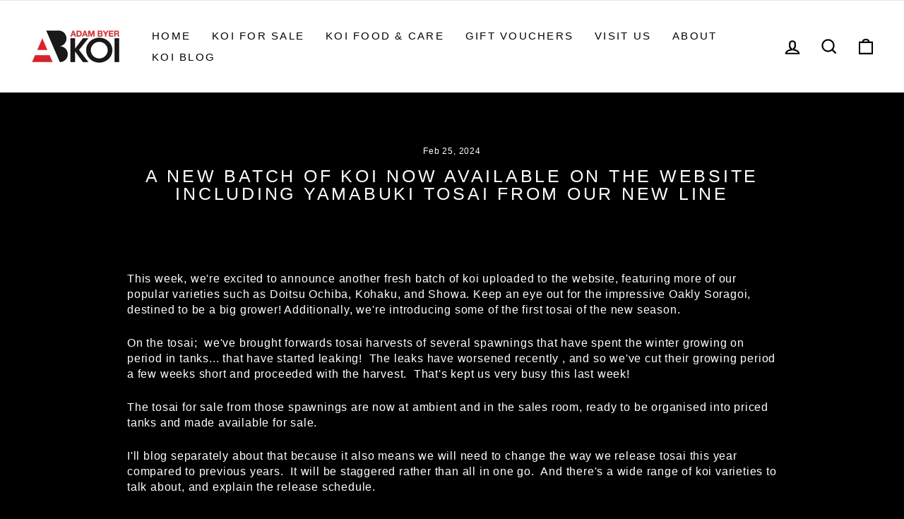

--- FILE ---
content_type: text/html; charset=utf-8
request_url: https://www.byerkoifarm.co.uk/blogs/blog/a-new-batch-of-koi-now-available-on-the-website-including-yamabuki-tosai-from-our-new-line
body_size: 20823
content:
<!doctype html>
<html class="no-js" lang="en" dir="ltr">
<head>

  <meta charset="utf-8">
  <meta http-equiv="X-UA-Compatible" content="IE=edge,chrome=1">
  <meta name="viewport" content="width=device-width,initial-scale=1">
  <meta name="theme-color" content="#9f8561">
  <link rel="canonical" href="https://www.byerkoifarm.co.uk/blogs/blog/a-new-batch-of-koi-now-available-on-the-website-including-yamabuki-tosai-from-our-new-line">
  <link rel="preconnect" href="https://cdn.shopify.com">
  <link rel="preconnect" href="https://fonts.shopifycdn.com">
  <link rel="dns-prefetch" href="https://productreviews.shopifycdn.com">
  <link rel="dns-prefetch" href="https://ajax.googleapis.com">
  <link rel="dns-prefetch" href="https://maps.googleapis.com">
  <link rel="dns-prefetch" href="https://maps.gstatic.com"><link rel="shortcut icon" href="//www.byerkoifarm.co.uk/cdn/shop/files/favicon-image_32x32.png?v=1647857776" type="image/png" /><title>A new batch of koi now available on the website including Yamabuki tos
&ndash; Byer Koi Farm
</title>
<meta name="description" content="  This week, we&#39;re excited to announce another fresh batch of koi uploaded to the website, featuring more of our popular varieties such as Doitsu Ochiba, Kohaku, and Showa. Keep an eye out for the impressive Oakly Soragoi, destined to be a big grower! Additionally, we&#39;re introducing some of the first tosai of the new s"><meta property="og:site_name" content="Byer Koi Farm">
  <meta property="og:url" content="https://www.byerkoifarm.co.uk/blogs/blog/a-new-batch-of-koi-now-available-on-the-website-including-yamabuki-tosai-from-our-new-line">
  <meta property="og:title" content="A new batch of koi now available on the website including Yamabuki tosai from our new line">
  <meta property="og:type" content="article">
  <meta property="og:description" content=" 
This week, we're excited to announce another fresh batch of koi uploaded to the website, featuring more of our popular varieties such as Doitsu Ochiba, Kohaku, and Showa. Keep an eye out for the impressive Oakly Soragoi, destined to be a big grower! Additionally, we're introducing some of the first tosai of the new season.
On the tosai;  we've brought forwards tosai harvests of several spawnings that have spent the winter growing on period in tanks... that have started leaking!  The leaks have worsened recently , and so we've cut their growing period a few weeks short and proceeded with the harvest.  That's kept us very busy this last week!
The tosai for sale from those spawnings are now at ambient and in the sales room, ready to be organised into priced tanks and made available for sale.
I'll blog separately about that because it also means we will need to change the way we release tosai this year compared to previous years.  It will be staggered rather than all in one go.  And there's a wide range of koi varieties to talk about, and explain the release schedule.
We have good numbers from the largest 'leaky tanks' harvest, which was Yamabuki Ogon's.  So we've included a few of those koi in our online release this week!
We hope you enjoy this week's release.  And... as we near the start of spring, any of these koi can be collected or shipped in early March.  Alternatively, if you see a koi you want but are not ready to take it, we're still offering our hold until spring option too.

 
🌬️ Hold Until Spring: No Extra Charge ❄️Want to secure one of these koi, but not ready to take any new koi just yet? No worries. We'll hold onto them for you until spring at no extra cost. Ensure a smooth transition when the weather suits you.🚚 Collection or Delivery: Your Choice 📦Whether you want to pick up your koi from us or have them sent straight to your door, the choice is yours.👇 Meet the New Crew ! 👇Check out our 'Koi for Sale' page:https://www.byerkoifarm.co.uk/collections/koi-for-sale?sort_by=created-descending...to see the latest additions. The new koi are conveniently sorted at the top for ease of viewing.📹 See Them in Action 🐠You can enjoy a closer look at this week's new koi, and see them together in this video:
 "><meta property="og:image" content="http://www.byerkoifarm.co.uk/cdn/shop/articles/IMG_9999.jpg?v=1708879151">
    <meta property="og:image:secure_url" content="https://www.byerkoifarm.co.uk/cdn/shop/articles/IMG_9999.jpg?v=1708879151">
    <meta property="og:image:width" content="320">
    <meta property="og:image:height" content="320"><meta name="twitter:site" content="@">
  <meta name="twitter:card" content="summary_large_image">
  <meta name="twitter:title" content="A new batch of koi now available on the website including Yamabuki tosai from our new line">
  <meta name="twitter:description" content=" 
This week, we're excited to announce another fresh batch of koi uploaded to the website, featuring more of our popular varieties such as Doitsu Ochiba, Kohaku, and Showa. Keep an eye out for the impressive Oakly Soragoi, destined to be a big grower! Additionally, we're introducing some of the first tosai of the new season.
On the tosai;  we've brought forwards tosai harvests of several spawnings that have spent the winter growing on period in tanks... that have started leaking!  The leaks have worsened recently , and so we've cut their growing period a few weeks short and proceeded with the harvest.  That's kept us very busy this last week!
The tosai for sale from those spawnings are now at ambient and in the sales room, ready to be organised into priced tanks and made available for sale.
I'll blog separately about that because it also means we will need to change the way we release tosai this year compared to previous years.  It will be staggered rather than all in one go.  And there's a wide range of koi varieties to talk about, and explain the release schedule.
We have good numbers from the largest 'leaky tanks' harvest, which was Yamabuki Ogon's.  So we've included a few of those koi in our online release this week!
We hope you enjoy this week's release.  And... as we near the start of spring, any of these koi can be collected or shipped in early March.  Alternatively, if you see a koi you want but are not ready to take it, we're still offering our hold until spring option too.

 
🌬️ Hold Until Spring: No Extra Charge ❄️Want to secure one of these koi, but not ready to take any new koi just yet? No worries. We'll hold onto them for you until spring at no extra cost. Ensure a smooth transition when the weather suits you.🚚 Collection or Delivery: Your Choice 📦Whether you want to pick up your koi from us or have them sent straight to your door, the choice is yours.👇 Meet the New Crew ! 👇Check out our 'Koi for Sale' page:https://www.byerkoifarm.co.uk/collections/koi-for-sale?sort_by=created-descending...to see the latest additions. The new koi are conveniently sorted at the top for ease of viewing.📹 See Them in Action 🐠You can enjoy a closer look at this week's new koi, and see them together in this video:
 ">
<style data-shopify>
  

  
  
  
</style><link href="//www.byerkoifarm.co.uk/cdn/shop/t/3/assets/theme.css?v=62386894203351297851696923197" rel="stylesheet" type="text/css" media="all" />
<style data-shopify>:root {
    --typeHeaderPrimary: "system_ui";
    --typeHeaderFallback: -apple-system, 'Segoe UI', Roboto, 'Helvetica Neue', 'Noto Sans', 'Liberation Sans', Arial, sans-serif, 'Apple Color Emoji', 'Segoe UI Emoji', 'Segoe UI Symbol', 'Noto Color Emoji';
    --typeHeaderSize: 25px;
    --typeHeaderWeight: 400;
    --typeHeaderLineHeight: 1;
    --typeHeaderSpacing: 0.15em;

    --typeBasePrimary:"system_ui";
    --typeBaseFallback:-apple-system, 'Segoe UI', Roboto, 'Helvetica Neue', 'Noto Sans', 'Liberation Sans', Arial, sans-serif, 'Apple Color Emoji', 'Segoe UI Emoji', 'Segoe UI Symbol', 'Noto Color Emoji';
    --typeBaseSize: 16px;
    --typeBaseWeight: 400;
    --typeBaseSpacing: 0.05em;
    --typeBaseLineHeight: 1.4;

    --typeCollectionTitle: 23px;

    --iconWeight: 5px;
    --iconLinecaps: miter;

    
      --buttonRadius: 50px;
    

    --colorGridOverlayOpacity: 0.1;
  }

  .placeholder-content {
    background-image: linear-gradient(100deg, #000000 40%, #000000 63%, #000000 79%);
  }</style><!-- Google tag (gtag.js) - added by Virtual Abode -->
<script async src="https://www.googletagmanager.com/gtag/js?id=G-W9CLXCWLKJ"></script>
<script>
  window.dataLayer = window.dataLayer || [];
  function gtag(){dataLayer.push(arguments);}
  gtag('js', new Date());

  gtag('config', 'G-W9CLXCWLKJ');
</script>
<!-- END Google tag (gtag.js) - added by Virtual Abode -->
  
  <script>
    document.documentElement.className = document.documentElement.className.replace('no-js', 'js');

    window.theme = window.theme || {};
    theme.routes = {
      home: "/",
      cart: "/cart.js",
      cartPage: "/cart",
      cartAdd: "/cart/add.js",
      cartChange: "/cart/change.js",
      search: "/search"
    };
    theme.strings = {
      soldOut: "Sold Out",
      unavailable: "Unavailable",
      inStockLabel: "In stock, ready to ship",
      stockLabel: "Low stock - [count] items left",
      willNotShipUntil: "Ready to ship [date]",
      willBeInStockAfter: "Back in stock [date]",
      waitingForStock: "Inventory on the way",
      savePrice: "Save [saved_amount]",
      cartEmpty: "Your cart is currently empty.",
      cartTermsConfirmation: "You must agree with the terms and conditions of sales to check out",
      searchCollections: "Collections:",
      searchPages: "Pages:",
      searchArticles: "Articles:"
    };
    theme.settings = {
      dynamicVariantsEnable: true,
      cartType: "page",
      isCustomerTemplate: false,
      moneyFormat: "£{{amount}}",
      saveType: "dollar",
      productImageSize: "square",
      productImageCover: false,
      predictiveSearch: true,
      predictiveSearchType: "product,article,page,collection",
      quickView: true,
      themeName: 'Impulse',
      themeVersion: "5.5.1"
    };
  </script>

  <script>window.performance && window.performance.mark && window.performance.mark('shopify.content_for_header.start');</script><meta name="google-site-verification" content="Le85HJGi2wWSVjNqh6JrO9HmbY_UzMTVdoyqs-Dyvyg">
<meta id="shopify-digital-wallet" name="shopify-digital-wallet" content="/4042752111/digital_wallets/dialog">
<meta name="shopify-checkout-api-token" content="121e5793f3fdd3dc1af35ce4b4d5f2dc">
<meta id="in-context-paypal-metadata" data-shop-id="4042752111" data-venmo-supported="false" data-environment="production" data-locale="en_US" data-paypal-v4="true" data-currency="GBP">
<link rel="alternate" type="application/atom+xml" title="Feed" href="/blogs/blog.atom" />
<script async="async" src="/checkouts/internal/preloads.js?locale=en-GB"></script>
<link rel="preconnect" href="https://shop.app" crossorigin="anonymous">
<script async="async" src="https://shop.app/checkouts/internal/preloads.js?locale=en-GB&shop_id=4042752111" crossorigin="anonymous"></script>
<script id="apple-pay-shop-capabilities" type="application/json">{"shopId":4042752111,"countryCode":"GB","currencyCode":"GBP","merchantCapabilities":["supports3DS"],"merchantId":"gid:\/\/shopify\/Shop\/4042752111","merchantName":"Byer Koi Farm","requiredBillingContactFields":["postalAddress","email","phone"],"requiredShippingContactFields":["postalAddress","email","phone"],"shippingType":"shipping","supportedNetworks":["visa","maestro","masterCard","amex","discover","elo"],"total":{"type":"pending","label":"Byer Koi Farm","amount":"1.00"},"shopifyPaymentsEnabled":true,"supportsSubscriptions":true}</script>
<script id="shopify-features" type="application/json">{"accessToken":"121e5793f3fdd3dc1af35ce4b4d5f2dc","betas":["rich-media-storefront-analytics"],"domain":"www.byerkoifarm.co.uk","predictiveSearch":true,"shopId":4042752111,"locale":"en"}</script>
<script>var Shopify = Shopify || {};
Shopify.shop = "byer-koi-farm.myshopify.com";
Shopify.locale = "en";
Shopify.currency = {"active":"GBP","rate":"1.0"};
Shopify.country = "GB";
Shopify.theme = {"name":"Impulse","id":129066631358,"schema_name":"Impulse","schema_version":"5.5.1","theme_store_id":857,"role":"main"};
Shopify.theme.handle = "null";
Shopify.theme.style = {"id":null,"handle":null};
Shopify.cdnHost = "www.byerkoifarm.co.uk/cdn";
Shopify.routes = Shopify.routes || {};
Shopify.routes.root = "/";</script>
<script type="module">!function(o){(o.Shopify=o.Shopify||{}).modules=!0}(window);</script>
<script>!function(o){function n(){var o=[];function n(){o.push(Array.prototype.slice.apply(arguments))}return n.q=o,n}var t=o.Shopify=o.Shopify||{};t.loadFeatures=n(),t.autoloadFeatures=n()}(window);</script>
<script>
  window.ShopifyPay = window.ShopifyPay || {};
  window.ShopifyPay.apiHost = "shop.app\/pay";
  window.ShopifyPay.redirectState = null;
</script>
<script id="shop-js-analytics" type="application/json">{"pageType":"article"}</script>
<script defer="defer" async type="module" src="//www.byerkoifarm.co.uk/cdn/shopifycloud/shop-js/modules/v2/client.init-shop-cart-sync_BT-GjEfc.en.esm.js"></script>
<script defer="defer" async type="module" src="//www.byerkoifarm.co.uk/cdn/shopifycloud/shop-js/modules/v2/chunk.common_D58fp_Oc.esm.js"></script>
<script defer="defer" async type="module" src="//www.byerkoifarm.co.uk/cdn/shopifycloud/shop-js/modules/v2/chunk.modal_xMitdFEc.esm.js"></script>
<script type="module">
  await import("//www.byerkoifarm.co.uk/cdn/shopifycloud/shop-js/modules/v2/client.init-shop-cart-sync_BT-GjEfc.en.esm.js");
await import("//www.byerkoifarm.co.uk/cdn/shopifycloud/shop-js/modules/v2/chunk.common_D58fp_Oc.esm.js");
await import("//www.byerkoifarm.co.uk/cdn/shopifycloud/shop-js/modules/v2/chunk.modal_xMitdFEc.esm.js");

  window.Shopify.SignInWithShop?.initShopCartSync?.({"fedCMEnabled":true,"windoidEnabled":true});

</script>
<script>
  window.Shopify = window.Shopify || {};
  if (!window.Shopify.featureAssets) window.Shopify.featureAssets = {};
  window.Shopify.featureAssets['shop-js'] = {"shop-cart-sync":["modules/v2/client.shop-cart-sync_DZOKe7Ll.en.esm.js","modules/v2/chunk.common_D58fp_Oc.esm.js","modules/v2/chunk.modal_xMitdFEc.esm.js"],"init-fed-cm":["modules/v2/client.init-fed-cm_B6oLuCjv.en.esm.js","modules/v2/chunk.common_D58fp_Oc.esm.js","modules/v2/chunk.modal_xMitdFEc.esm.js"],"shop-cash-offers":["modules/v2/client.shop-cash-offers_D2sdYoxE.en.esm.js","modules/v2/chunk.common_D58fp_Oc.esm.js","modules/v2/chunk.modal_xMitdFEc.esm.js"],"shop-login-button":["modules/v2/client.shop-login-button_QeVjl5Y3.en.esm.js","modules/v2/chunk.common_D58fp_Oc.esm.js","modules/v2/chunk.modal_xMitdFEc.esm.js"],"pay-button":["modules/v2/client.pay-button_DXTOsIq6.en.esm.js","modules/v2/chunk.common_D58fp_Oc.esm.js","modules/v2/chunk.modal_xMitdFEc.esm.js"],"shop-button":["modules/v2/client.shop-button_DQZHx9pm.en.esm.js","modules/v2/chunk.common_D58fp_Oc.esm.js","modules/v2/chunk.modal_xMitdFEc.esm.js"],"avatar":["modules/v2/client.avatar_BTnouDA3.en.esm.js"],"init-windoid":["modules/v2/client.init-windoid_CR1B-cfM.en.esm.js","modules/v2/chunk.common_D58fp_Oc.esm.js","modules/v2/chunk.modal_xMitdFEc.esm.js"],"init-shop-for-new-customer-accounts":["modules/v2/client.init-shop-for-new-customer-accounts_C_vY_xzh.en.esm.js","modules/v2/client.shop-login-button_QeVjl5Y3.en.esm.js","modules/v2/chunk.common_D58fp_Oc.esm.js","modules/v2/chunk.modal_xMitdFEc.esm.js"],"init-shop-email-lookup-coordinator":["modules/v2/client.init-shop-email-lookup-coordinator_BI7n9ZSv.en.esm.js","modules/v2/chunk.common_D58fp_Oc.esm.js","modules/v2/chunk.modal_xMitdFEc.esm.js"],"init-shop-cart-sync":["modules/v2/client.init-shop-cart-sync_BT-GjEfc.en.esm.js","modules/v2/chunk.common_D58fp_Oc.esm.js","modules/v2/chunk.modal_xMitdFEc.esm.js"],"shop-toast-manager":["modules/v2/client.shop-toast-manager_DiYdP3xc.en.esm.js","modules/v2/chunk.common_D58fp_Oc.esm.js","modules/v2/chunk.modal_xMitdFEc.esm.js"],"init-customer-accounts":["modules/v2/client.init-customer-accounts_D9ZNqS-Q.en.esm.js","modules/v2/client.shop-login-button_QeVjl5Y3.en.esm.js","modules/v2/chunk.common_D58fp_Oc.esm.js","modules/v2/chunk.modal_xMitdFEc.esm.js"],"init-customer-accounts-sign-up":["modules/v2/client.init-customer-accounts-sign-up_iGw4briv.en.esm.js","modules/v2/client.shop-login-button_QeVjl5Y3.en.esm.js","modules/v2/chunk.common_D58fp_Oc.esm.js","modules/v2/chunk.modal_xMitdFEc.esm.js"],"shop-follow-button":["modules/v2/client.shop-follow-button_CqMgW2wH.en.esm.js","modules/v2/chunk.common_D58fp_Oc.esm.js","modules/v2/chunk.modal_xMitdFEc.esm.js"],"checkout-modal":["modules/v2/client.checkout-modal_xHeaAweL.en.esm.js","modules/v2/chunk.common_D58fp_Oc.esm.js","modules/v2/chunk.modal_xMitdFEc.esm.js"],"shop-login":["modules/v2/client.shop-login_D91U-Q7h.en.esm.js","modules/v2/chunk.common_D58fp_Oc.esm.js","modules/v2/chunk.modal_xMitdFEc.esm.js"],"lead-capture":["modules/v2/client.lead-capture_BJmE1dJe.en.esm.js","modules/v2/chunk.common_D58fp_Oc.esm.js","modules/v2/chunk.modal_xMitdFEc.esm.js"],"payment-terms":["modules/v2/client.payment-terms_Ci9AEqFq.en.esm.js","modules/v2/chunk.common_D58fp_Oc.esm.js","modules/v2/chunk.modal_xMitdFEc.esm.js"]};
</script>
<script>(function() {
  var isLoaded = false;
  function asyncLoad() {
    if (isLoaded) return;
    isLoaded = true;
    var urls = ["https:\/\/productoptions.w3apps.co\/js\/options.js?shop=byer-koi-farm.myshopify.com"];
    for (var i = 0; i < urls.length; i++) {
      var s = document.createElement('script');
      s.type = 'text/javascript';
      s.async = true;
      s.src = urls[i];
      var x = document.getElementsByTagName('script')[0];
      x.parentNode.insertBefore(s, x);
    }
  };
  if(window.attachEvent) {
    window.attachEvent('onload', asyncLoad);
  } else {
    window.addEventListener('load', asyncLoad, false);
  }
})();</script>
<script id="__st">var __st={"a":4042752111,"offset":0,"reqid":"964c3742-4aeb-479c-98bd-244b030524f6-1769045709","pageurl":"www.byerkoifarm.co.uk\/blogs\/blog\/a-new-batch-of-koi-now-available-on-the-website-including-yamabuki-tosai-from-our-new-line","s":"articles-560700096702","u":"dca3f4fb1780","p":"article","rtyp":"article","rid":560700096702};</script>
<script>window.ShopifyPaypalV4VisibilityTracking = true;</script>
<script id="captcha-bootstrap">!function(){'use strict';const t='contact',e='account',n='new_comment',o=[[t,t],['blogs',n],['comments',n],[t,'customer']],c=[[e,'customer_login'],[e,'guest_login'],[e,'recover_customer_password'],[e,'create_customer']],r=t=>t.map((([t,e])=>`form[action*='/${t}']:not([data-nocaptcha='true']) input[name='form_type'][value='${e}']`)).join(','),a=t=>()=>t?[...document.querySelectorAll(t)].map((t=>t.form)):[];function s(){const t=[...o],e=r(t);return a(e)}const i='password',u='form_key',d=['recaptcha-v3-token','g-recaptcha-response','h-captcha-response',i],f=()=>{try{return window.sessionStorage}catch{return}},m='__shopify_v',_=t=>t.elements[u];function p(t,e,n=!1){try{const o=window.sessionStorage,c=JSON.parse(o.getItem(e)),{data:r}=function(t){const{data:e,action:n}=t;return t[m]||n?{data:e,action:n}:{data:t,action:n}}(c);for(const[e,n]of Object.entries(r))t.elements[e]&&(t.elements[e].value=n);n&&o.removeItem(e)}catch(o){console.error('form repopulation failed',{error:o})}}const l='form_type',E='cptcha';function T(t){t.dataset[E]=!0}const w=window,h=w.document,L='Shopify',v='ce_forms',y='captcha';let A=!1;((t,e)=>{const n=(g='f06e6c50-85a8-45c8-87d0-21a2b65856fe',I='https://cdn.shopify.com/shopifycloud/storefront-forms-hcaptcha/ce_storefront_forms_captcha_hcaptcha.v1.5.2.iife.js',D={infoText:'Protected by hCaptcha',privacyText:'Privacy',termsText:'Terms'},(t,e,n)=>{const o=w[L][v],c=o.bindForm;if(c)return c(t,g,e,D).then(n);var r;o.q.push([[t,g,e,D],n]),r=I,A||(h.body.append(Object.assign(h.createElement('script'),{id:'captcha-provider',async:!0,src:r})),A=!0)});var g,I,D;w[L]=w[L]||{},w[L][v]=w[L][v]||{},w[L][v].q=[],w[L][y]=w[L][y]||{},w[L][y].protect=function(t,e){n(t,void 0,e),T(t)},Object.freeze(w[L][y]),function(t,e,n,w,h,L){const[v,y,A,g]=function(t,e,n){const i=e?o:[],u=t?c:[],d=[...i,...u],f=r(d),m=r(i),_=r(d.filter((([t,e])=>n.includes(e))));return[a(f),a(m),a(_),s()]}(w,h,L),I=t=>{const e=t.target;return e instanceof HTMLFormElement?e:e&&e.form},D=t=>v().includes(t);t.addEventListener('submit',(t=>{const e=I(t);if(!e)return;const n=D(e)&&!e.dataset.hcaptchaBound&&!e.dataset.recaptchaBound,o=_(e),c=g().includes(e)&&(!o||!o.value);(n||c)&&t.preventDefault(),c&&!n&&(function(t){try{if(!f())return;!function(t){const e=f();if(!e)return;const n=_(t);if(!n)return;const o=n.value;o&&e.removeItem(o)}(t);const e=Array.from(Array(32),(()=>Math.random().toString(36)[2])).join('');!function(t,e){_(t)||t.append(Object.assign(document.createElement('input'),{type:'hidden',name:u})),t.elements[u].value=e}(t,e),function(t,e){const n=f();if(!n)return;const o=[...t.querySelectorAll(`input[type='${i}']`)].map((({name:t})=>t)),c=[...d,...o],r={};for(const[a,s]of new FormData(t).entries())c.includes(a)||(r[a]=s);n.setItem(e,JSON.stringify({[m]:1,action:t.action,data:r}))}(t,e)}catch(e){console.error('failed to persist form',e)}}(e),e.submit())}));const S=(t,e)=>{t&&!t.dataset[E]&&(n(t,e.some((e=>e===t))),T(t))};for(const o of['focusin','change'])t.addEventListener(o,(t=>{const e=I(t);D(e)&&S(e,y())}));const B=e.get('form_key'),M=e.get(l),P=B&&M;t.addEventListener('DOMContentLoaded',(()=>{const t=y();if(P)for(const e of t)e.elements[l].value===M&&p(e,B);[...new Set([...A(),...v().filter((t=>'true'===t.dataset.shopifyCaptcha))])].forEach((e=>S(e,t)))}))}(h,new URLSearchParams(w.location.search),n,t,e,['guest_login'])})(!0,!0)}();</script>
<script integrity="sha256-4kQ18oKyAcykRKYeNunJcIwy7WH5gtpwJnB7kiuLZ1E=" data-source-attribution="shopify.loadfeatures" defer="defer" src="//www.byerkoifarm.co.uk/cdn/shopifycloud/storefront/assets/storefront/load_feature-a0a9edcb.js" crossorigin="anonymous"></script>
<script crossorigin="anonymous" defer="defer" src="//www.byerkoifarm.co.uk/cdn/shopifycloud/storefront/assets/shopify_pay/storefront-65b4c6d7.js?v=20250812"></script>
<script data-source-attribution="shopify.dynamic_checkout.dynamic.init">var Shopify=Shopify||{};Shopify.PaymentButton=Shopify.PaymentButton||{isStorefrontPortableWallets:!0,init:function(){window.Shopify.PaymentButton.init=function(){};var t=document.createElement("script");t.src="https://www.byerkoifarm.co.uk/cdn/shopifycloud/portable-wallets/latest/portable-wallets.en.js",t.type="module",document.head.appendChild(t)}};
</script>
<script data-source-attribution="shopify.dynamic_checkout.buyer_consent">
  function portableWalletsHideBuyerConsent(e){var t=document.getElementById("shopify-buyer-consent"),n=document.getElementById("shopify-subscription-policy-button");t&&n&&(t.classList.add("hidden"),t.setAttribute("aria-hidden","true"),n.removeEventListener("click",e))}function portableWalletsShowBuyerConsent(e){var t=document.getElementById("shopify-buyer-consent"),n=document.getElementById("shopify-subscription-policy-button");t&&n&&(t.classList.remove("hidden"),t.removeAttribute("aria-hidden"),n.addEventListener("click",e))}window.Shopify?.PaymentButton&&(window.Shopify.PaymentButton.hideBuyerConsent=portableWalletsHideBuyerConsent,window.Shopify.PaymentButton.showBuyerConsent=portableWalletsShowBuyerConsent);
</script>
<script data-source-attribution="shopify.dynamic_checkout.cart.bootstrap">document.addEventListener("DOMContentLoaded",(function(){function t(){return document.querySelector("shopify-accelerated-checkout-cart, shopify-accelerated-checkout")}if(t())Shopify.PaymentButton.init();else{new MutationObserver((function(e,n){t()&&(Shopify.PaymentButton.init(),n.disconnect())})).observe(document.body,{childList:!0,subtree:!0})}}));
</script>
<link id="shopify-accelerated-checkout-styles" rel="stylesheet" media="screen" href="https://www.byerkoifarm.co.uk/cdn/shopifycloud/portable-wallets/latest/accelerated-checkout-backwards-compat.css" crossorigin="anonymous">
<style id="shopify-accelerated-checkout-cart">
        #shopify-buyer-consent {
  margin-top: 1em;
  display: inline-block;
  width: 100%;
}

#shopify-buyer-consent.hidden {
  display: none;
}

#shopify-subscription-policy-button {
  background: none;
  border: none;
  padding: 0;
  text-decoration: underline;
  font-size: inherit;
  cursor: pointer;
}

#shopify-subscription-policy-button::before {
  box-shadow: none;
}

      </style>

<script>window.performance && window.performance.mark && window.performance.mark('shopify.content_for_header.end');</script>

  <script src="//www.byerkoifarm.co.uk/cdn/shop/t/3/assets/vendor-scripts-v11.js" defer="defer"></script><script src="//www.byerkoifarm.co.uk/cdn/shop/t/3/assets/theme.js?v=73919090392639134601646842639" defer="defer"></script>
  <style rel='text/css'>.options-hidden{display:none!important} .product-options-checkbox, .product-options-radiobutton{min-height:auto !important}</style>
  <script type='text/javascript' src="//www.byerkoifarm.co.uk/cdn/shopifycloud/storefront/assets/themes_support/api.jquery-7ab1a3a4.js" defer='defer'></script>























<link href="//www.byerkoifarm.co.uk/cdn/shop/t/3/assets/w3-customizer-styles.css?v=157380086666928862211655372923" rel="stylesheet" type="text/css" media="all" />




<script src="//www.byerkoifarm.co.uk/cdn/shop/t/3/assets/w3-customizer-scripts.js?v=158572317654005488221655372923" type="text/javascript"></script>


<link href="https://monorail-edge.shopifysvc.com" rel="dns-prefetch">
<script>(function(){if ("sendBeacon" in navigator && "performance" in window) {try {var session_token_from_headers = performance.getEntriesByType('navigation')[0].serverTiming.find(x => x.name == '_s').description;} catch {var session_token_from_headers = undefined;}var session_cookie_matches = document.cookie.match(/_shopify_s=([^;]*)/);var session_token_from_cookie = session_cookie_matches && session_cookie_matches.length === 2 ? session_cookie_matches[1] : "";var session_token = session_token_from_headers || session_token_from_cookie || "";function handle_abandonment_event(e) {var entries = performance.getEntries().filter(function(entry) {return /monorail-edge.shopifysvc.com/.test(entry.name);});if (!window.abandonment_tracked && entries.length === 0) {window.abandonment_tracked = true;var currentMs = Date.now();var navigation_start = performance.timing.navigationStart;var payload = {shop_id: 4042752111,url: window.location.href,navigation_start,duration: currentMs - navigation_start,session_token,page_type: "article"};window.navigator.sendBeacon("https://monorail-edge.shopifysvc.com/v1/produce", JSON.stringify({schema_id: "online_store_buyer_site_abandonment/1.1",payload: payload,metadata: {event_created_at_ms: currentMs,event_sent_at_ms: currentMs}}));}}window.addEventListener('pagehide', handle_abandonment_event);}}());</script>
<script id="web-pixels-manager-setup">(function e(e,d,r,n,o){if(void 0===o&&(o={}),!Boolean(null===(a=null===(i=window.Shopify)||void 0===i?void 0:i.analytics)||void 0===a?void 0:a.replayQueue)){var i,a;window.Shopify=window.Shopify||{};var t=window.Shopify;t.analytics=t.analytics||{};var s=t.analytics;s.replayQueue=[],s.publish=function(e,d,r){return s.replayQueue.push([e,d,r]),!0};try{self.performance.mark("wpm:start")}catch(e){}var l=function(){var e={modern:/Edge?\/(1{2}[4-9]|1[2-9]\d|[2-9]\d{2}|\d{4,})\.\d+(\.\d+|)|Firefox\/(1{2}[4-9]|1[2-9]\d|[2-9]\d{2}|\d{4,})\.\d+(\.\d+|)|Chrom(ium|e)\/(9{2}|\d{3,})\.\d+(\.\d+|)|(Maci|X1{2}).+ Version\/(15\.\d+|(1[6-9]|[2-9]\d|\d{3,})\.\d+)([,.]\d+|)( \(\w+\)|)( Mobile\/\w+|) Safari\/|Chrome.+OPR\/(9{2}|\d{3,})\.\d+\.\d+|(CPU[ +]OS|iPhone[ +]OS|CPU[ +]iPhone|CPU IPhone OS|CPU iPad OS)[ +]+(15[._]\d+|(1[6-9]|[2-9]\d|\d{3,})[._]\d+)([._]\d+|)|Android:?[ /-](13[3-9]|1[4-9]\d|[2-9]\d{2}|\d{4,})(\.\d+|)(\.\d+|)|Android.+Firefox\/(13[5-9]|1[4-9]\d|[2-9]\d{2}|\d{4,})\.\d+(\.\d+|)|Android.+Chrom(ium|e)\/(13[3-9]|1[4-9]\d|[2-9]\d{2}|\d{4,})\.\d+(\.\d+|)|SamsungBrowser\/([2-9]\d|\d{3,})\.\d+/,legacy:/Edge?\/(1[6-9]|[2-9]\d|\d{3,})\.\d+(\.\d+|)|Firefox\/(5[4-9]|[6-9]\d|\d{3,})\.\d+(\.\d+|)|Chrom(ium|e)\/(5[1-9]|[6-9]\d|\d{3,})\.\d+(\.\d+|)([\d.]+$|.*Safari\/(?![\d.]+ Edge\/[\d.]+$))|(Maci|X1{2}).+ Version\/(10\.\d+|(1[1-9]|[2-9]\d|\d{3,})\.\d+)([,.]\d+|)( \(\w+\)|)( Mobile\/\w+|) Safari\/|Chrome.+OPR\/(3[89]|[4-9]\d|\d{3,})\.\d+\.\d+|(CPU[ +]OS|iPhone[ +]OS|CPU[ +]iPhone|CPU IPhone OS|CPU iPad OS)[ +]+(10[._]\d+|(1[1-9]|[2-9]\d|\d{3,})[._]\d+)([._]\d+|)|Android:?[ /-](13[3-9]|1[4-9]\d|[2-9]\d{2}|\d{4,})(\.\d+|)(\.\d+|)|Mobile Safari.+OPR\/([89]\d|\d{3,})\.\d+\.\d+|Android.+Firefox\/(13[5-9]|1[4-9]\d|[2-9]\d{2}|\d{4,})\.\d+(\.\d+|)|Android.+Chrom(ium|e)\/(13[3-9]|1[4-9]\d|[2-9]\d{2}|\d{4,})\.\d+(\.\d+|)|Android.+(UC? ?Browser|UCWEB|U3)[ /]?(15\.([5-9]|\d{2,})|(1[6-9]|[2-9]\d|\d{3,})\.\d+)\.\d+|SamsungBrowser\/(5\.\d+|([6-9]|\d{2,})\.\d+)|Android.+MQ{2}Browser\/(14(\.(9|\d{2,})|)|(1[5-9]|[2-9]\d|\d{3,})(\.\d+|))(\.\d+|)|K[Aa][Ii]OS\/(3\.\d+|([4-9]|\d{2,})\.\d+)(\.\d+|)/},d=e.modern,r=e.legacy,n=navigator.userAgent;return n.match(d)?"modern":n.match(r)?"legacy":"unknown"}(),u="modern"===l?"modern":"legacy",c=(null!=n?n:{modern:"",legacy:""})[u],f=function(e){return[e.baseUrl,"/wpm","/b",e.hashVersion,"modern"===e.buildTarget?"m":"l",".js"].join("")}({baseUrl:d,hashVersion:r,buildTarget:u}),m=function(e){var d=e.version,r=e.bundleTarget,n=e.surface,o=e.pageUrl,i=e.monorailEndpoint;return{emit:function(e){var a=e.status,t=e.errorMsg,s=(new Date).getTime(),l=JSON.stringify({metadata:{event_sent_at_ms:s},events:[{schema_id:"web_pixels_manager_load/3.1",payload:{version:d,bundle_target:r,page_url:o,status:a,surface:n,error_msg:t},metadata:{event_created_at_ms:s}}]});if(!i)return console&&console.warn&&console.warn("[Web Pixels Manager] No Monorail endpoint provided, skipping logging."),!1;try{return self.navigator.sendBeacon.bind(self.navigator)(i,l)}catch(e){}var u=new XMLHttpRequest;try{return u.open("POST",i,!0),u.setRequestHeader("Content-Type","text/plain"),u.send(l),!0}catch(e){return console&&console.warn&&console.warn("[Web Pixels Manager] Got an unhandled error while logging to Monorail."),!1}}}}({version:r,bundleTarget:l,surface:e.surface,pageUrl:self.location.href,monorailEndpoint:e.monorailEndpoint});try{o.browserTarget=l,function(e){var d=e.src,r=e.async,n=void 0===r||r,o=e.onload,i=e.onerror,a=e.sri,t=e.scriptDataAttributes,s=void 0===t?{}:t,l=document.createElement("script"),u=document.querySelector("head"),c=document.querySelector("body");if(l.async=n,l.src=d,a&&(l.integrity=a,l.crossOrigin="anonymous"),s)for(var f in s)if(Object.prototype.hasOwnProperty.call(s,f))try{l.dataset[f]=s[f]}catch(e){}if(o&&l.addEventListener("load",o),i&&l.addEventListener("error",i),u)u.appendChild(l);else{if(!c)throw new Error("Did not find a head or body element to append the script");c.appendChild(l)}}({src:f,async:!0,onload:function(){if(!function(){var e,d;return Boolean(null===(d=null===(e=window.Shopify)||void 0===e?void 0:e.analytics)||void 0===d?void 0:d.initialized)}()){var d=window.webPixelsManager.init(e)||void 0;if(d){var r=window.Shopify.analytics;r.replayQueue.forEach((function(e){var r=e[0],n=e[1],o=e[2];d.publishCustomEvent(r,n,o)})),r.replayQueue=[],r.publish=d.publishCustomEvent,r.visitor=d.visitor,r.initialized=!0}}},onerror:function(){return m.emit({status:"failed",errorMsg:"".concat(f," has failed to load")})},sri:function(e){var d=/^sha384-[A-Za-z0-9+/=]+$/;return"string"==typeof e&&d.test(e)}(c)?c:"",scriptDataAttributes:o}),m.emit({status:"loading"})}catch(e){m.emit({status:"failed",errorMsg:(null==e?void 0:e.message)||"Unknown error"})}}})({shopId: 4042752111,storefrontBaseUrl: "https://www.byerkoifarm.co.uk",extensionsBaseUrl: "https://extensions.shopifycdn.com/cdn/shopifycloud/web-pixels-manager",monorailEndpoint: "https://monorail-edge.shopifysvc.com/unstable/produce_batch",surface: "storefront-renderer",enabledBetaFlags: ["2dca8a86"],webPixelsConfigList: [{"id":"904364408","configuration":"{\"config\":\"{\\\"pixel_id\\\":\\\"G-W9CLXCWLKJ\\\",\\\"target_country\\\":\\\"GB\\\",\\\"gtag_events\\\":[{\\\"type\\\":\\\"begin_checkout\\\",\\\"action_label\\\":\\\"G-W9CLXCWLKJ\\\"},{\\\"type\\\":\\\"search\\\",\\\"action_label\\\":\\\"G-W9CLXCWLKJ\\\"},{\\\"type\\\":\\\"view_item\\\",\\\"action_label\\\":[\\\"G-W9CLXCWLKJ\\\",\\\"MC-T7F44JHRFH\\\"]},{\\\"type\\\":\\\"purchase\\\",\\\"action_label\\\":[\\\"G-W9CLXCWLKJ\\\",\\\"MC-T7F44JHRFH\\\"]},{\\\"type\\\":\\\"page_view\\\",\\\"action_label\\\":[\\\"G-W9CLXCWLKJ\\\",\\\"MC-T7F44JHRFH\\\"]},{\\\"type\\\":\\\"add_payment_info\\\",\\\"action_label\\\":\\\"G-W9CLXCWLKJ\\\"},{\\\"type\\\":\\\"add_to_cart\\\",\\\"action_label\\\":\\\"G-W9CLXCWLKJ\\\"}],\\\"enable_monitoring_mode\\\":false}\"}","eventPayloadVersion":"v1","runtimeContext":"OPEN","scriptVersion":"b2a88bafab3e21179ed38636efcd8a93","type":"APP","apiClientId":1780363,"privacyPurposes":[],"dataSharingAdjustments":{"protectedCustomerApprovalScopes":["read_customer_address","read_customer_email","read_customer_name","read_customer_personal_data","read_customer_phone"]}},{"id":"shopify-app-pixel","configuration":"{}","eventPayloadVersion":"v1","runtimeContext":"STRICT","scriptVersion":"0450","apiClientId":"shopify-pixel","type":"APP","privacyPurposes":["ANALYTICS","MARKETING"]},{"id":"shopify-custom-pixel","eventPayloadVersion":"v1","runtimeContext":"LAX","scriptVersion":"0450","apiClientId":"shopify-pixel","type":"CUSTOM","privacyPurposes":["ANALYTICS","MARKETING"]}],isMerchantRequest: false,initData: {"shop":{"name":"Byer Koi Farm","paymentSettings":{"currencyCode":"GBP"},"myshopifyDomain":"byer-koi-farm.myshopify.com","countryCode":"GB","storefrontUrl":"https:\/\/www.byerkoifarm.co.uk"},"customer":null,"cart":null,"checkout":null,"productVariants":[],"purchasingCompany":null},},"https://www.byerkoifarm.co.uk/cdn","fcfee988w5aeb613cpc8e4bc33m6693e112",{"modern":"","legacy":""},{"shopId":"4042752111","storefrontBaseUrl":"https:\/\/www.byerkoifarm.co.uk","extensionBaseUrl":"https:\/\/extensions.shopifycdn.com\/cdn\/shopifycloud\/web-pixels-manager","surface":"storefront-renderer","enabledBetaFlags":"[\"2dca8a86\"]","isMerchantRequest":"false","hashVersion":"fcfee988w5aeb613cpc8e4bc33m6693e112","publish":"custom","events":"[[\"page_viewed\",{}]]"});</script><script>
  window.ShopifyAnalytics = window.ShopifyAnalytics || {};
  window.ShopifyAnalytics.meta = window.ShopifyAnalytics.meta || {};
  window.ShopifyAnalytics.meta.currency = 'GBP';
  var meta = {"page":{"pageType":"article","resourceType":"article","resourceId":560700096702,"requestId":"964c3742-4aeb-479c-98bd-244b030524f6-1769045709"}};
  for (var attr in meta) {
    window.ShopifyAnalytics.meta[attr] = meta[attr];
  }
</script>
<script class="analytics">
  (function () {
    var customDocumentWrite = function(content) {
      var jquery = null;

      if (window.jQuery) {
        jquery = window.jQuery;
      } else if (window.Checkout && window.Checkout.$) {
        jquery = window.Checkout.$;
      }

      if (jquery) {
        jquery('body').append(content);
      }
    };

    var hasLoggedConversion = function(token) {
      if (token) {
        return document.cookie.indexOf('loggedConversion=' + token) !== -1;
      }
      return false;
    }

    var setCookieIfConversion = function(token) {
      if (token) {
        var twoMonthsFromNow = new Date(Date.now());
        twoMonthsFromNow.setMonth(twoMonthsFromNow.getMonth() + 2);

        document.cookie = 'loggedConversion=' + token + '; expires=' + twoMonthsFromNow;
      }
    }

    var trekkie = window.ShopifyAnalytics.lib = window.trekkie = window.trekkie || [];
    if (trekkie.integrations) {
      return;
    }
    trekkie.methods = [
      'identify',
      'page',
      'ready',
      'track',
      'trackForm',
      'trackLink'
    ];
    trekkie.factory = function(method) {
      return function() {
        var args = Array.prototype.slice.call(arguments);
        args.unshift(method);
        trekkie.push(args);
        return trekkie;
      };
    };
    for (var i = 0; i < trekkie.methods.length; i++) {
      var key = trekkie.methods[i];
      trekkie[key] = trekkie.factory(key);
    }
    trekkie.load = function(config) {
      trekkie.config = config || {};
      trekkie.config.initialDocumentCookie = document.cookie;
      var first = document.getElementsByTagName('script')[0];
      var script = document.createElement('script');
      script.type = 'text/javascript';
      script.onerror = function(e) {
        var scriptFallback = document.createElement('script');
        scriptFallback.type = 'text/javascript';
        scriptFallback.onerror = function(error) {
                var Monorail = {
      produce: function produce(monorailDomain, schemaId, payload) {
        var currentMs = new Date().getTime();
        var event = {
          schema_id: schemaId,
          payload: payload,
          metadata: {
            event_created_at_ms: currentMs,
            event_sent_at_ms: currentMs
          }
        };
        return Monorail.sendRequest("https://" + monorailDomain + "/v1/produce", JSON.stringify(event));
      },
      sendRequest: function sendRequest(endpointUrl, payload) {
        // Try the sendBeacon API
        if (window && window.navigator && typeof window.navigator.sendBeacon === 'function' && typeof window.Blob === 'function' && !Monorail.isIos12()) {
          var blobData = new window.Blob([payload], {
            type: 'text/plain'
          });

          if (window.navigator.sendBeacon(endpointUrl, blobData)) {
            return true;
          } // sendBeacon was not successful

        } // XHR beacon

        var xhr = new XMLHttpRequest();

        try {
          xhr.open('POST', endpointUrl);
          xhr.setRequestHeader('Content-Type', 'text/plain');
          xhr.send(payload);
        } catch (e) {
          console.log(e);
        }

        return false;
      },
      isIos12: function isIos12() {
        return window.navigator.userAgent.lastIndexOf('iPhone; CPU iPhone OS 12_') !== -1 || window.navigator.userAgent.lastIndexOf('iPad; CPU OS 12_') !== -1;
      }
    };
    Monorail.produce('monorail-edge.shopifysvc.com',
      'trekkie_storefront_load_errors/1.1',
      {shop_id: 4042752111,
      theme_id: 129066631358,
      app_name: "storefront",
      context_url: window.location.href,
      source_url: "//www.byerkoifarm.co.uk/cdn/s/trekkie.storefront.cd680fe47e6c39ca5d5df5f0a32d569bc48c0f27.min.js"});

        };
        scriptFallback.async = true;
        scriptFallback.src = '//www.byerkoifarm.co.uk/cdn/s/trekkie.storefront.cd680fe47e6c39ca5d5df5f0a32d569bc48c0f27.min.js';
        first.parentNode.insertBefore(scriptFallback, first);
      };
      script.async = true;
      script.src = '//www.byerkoifarm.co.uk/cdn/s/trekkie.storefront.cd680fe47e6c39ca5d5df5f0a32d569bc48c0f27.min.js';
      first.parentNode.insertBefore(script, first);
    };
    trekkie.load(
      {"Trekkie":{"appName":"storefront","development":false,"defaultAttributes":{"shopId":4042752111,"isMerchantRequest":null,"themeId":129066631358,"themeCityHash":"2282330365285774645","contentLanguage":"en","currency":"GBP","eventMetadataId":"3dbb4160-6966-4462-a75b-558c11f7f3bd"},"isServerSideCookieWritingEnabled":true,"monorailRegion":"shop_domain","enabledBetaFlags":["65f19447"]},"Session Attribution":{},"S2S":{"facebookCapiEnabled":false,"source":"trekkie-storefront-renderer","apiClientId":580111}}
    );

    var loaded = false;
    trekkie.ready(function() {
      if (loaded) return;
      loaded = true;

      window.ShopifyAnalytics.lib = window.trekkie;

      var originalDocumentWrite = document.write;
      document.write = customDocumentWrite;
      try { window.ShopifyAnalytics.merchantGoogleAnalytics.call(this); } catch(error) {};
      document.write = originalDocumentWrite;

      window.ShopifyAnalytics.lib.page(null,{"pageType":"article","resourceType":"article","resourceId":560700096702,"requestId":"964c3742-4aeb-479c-98bd-244b030524f6-1769045709","shopifyEmitted":true});

      var match = window.location.pathname.match(/checkouts\/(.+)\/(thank_you|post_purchase)/)
      var token = match? match[1]: undefined;
      if (!hasLoggedConversion(token)) {
        setCookieIfConversion(token);
        
      }
    });


        var eventsListenerScript = document.createElement('script');
        eventsListenerScript.async = true;
        eventsListenerScript.src = "//www.byerkoifarm.co.uk/cdn/shopifycloud/storefront/assets/shop_events_listener-3da45d37.js";
        document.getElementsByTagName('head')[0].appendChild(eventsListenerScript);

})();</script>
  <script>
  if (!window.ga || (window.ga && typeof window.ga !== 'function')) {
    window.ga = function ga() {
      (window.ga.q = window.ga.q || []).push(arguments);
      if (window.Shopify && window.Shopify.analytics && typeof window.Shopify.analytics.publish === 'function') {
        window.Shopify.analytics.publish("ga_stub_called", {}, {sendTo: "google_osp_migration"});
      }
      console.error("Shopify's Google Analytics stub called with:", Array.from(arguments), "\nSee https://help.shopify.com/manual/promoting-marketing/pixels/pixel-migration#google for more information.");
    };
    if (window.Shopify && window.Shopify.analytics && typeof window.Shopify.analytics.publish === 'function') {
      window.Shopify.analytics.publish("ga_stub_initialized", {}, {sendTo: "google_osp_migration"});
    }
  }
</script>
<script
  defer
  src="https://www.byerkoifarm.co.uk/cdn/shopifycloud/perf-kit/shopify-perf-kit-3.0.4.min.js"
  data-application="storefront-renderer"
  data-shop-id="4042752111"
  data-render-region="gcp-us-east1"
  data-page-type="article"
  data-theme-instance-id="129066631358"
  data-theme-name="Impulse"
  data-theme-version="5.5.1"
  data-monorail-region="shop_domain"
  data-resource-timing-sampling-rate="10"
  data-shs="true"
  data-shs-beacon="true"
  data-shs-export-with-fetch="true"
  data-shs-logs-sample-rate="1"
  data-shs-beacon-endpoint="https://www.byerkoifarm.co.uk/api/collect"
></script>
</head>

<body class="template-article" data-center-text="true" data-button_style="round" data-type_header_capitalize="true" data-type_headers_align_text="true" data-type_product_capitalize="true" data-swatch_style="round" >

  <a class="in-page-link visually-hidden skip-link" href="#MainContent">Skip to content</a>

  <div id="PageContainer" class="page-container">
    <div class="transition-body"><div id="shopify-section-header" class="shopify-section">

<div id="NavDrawer" class="drawer drawer--right">
  <div class="drawer__contents">
    <div class="drawer__fixed-header">
      <div class="drawer__header appear-animation appear-delay-1">
        <div class="h2 drawer__title"></div>
        <div class="drawer__close">
          <button type="button" class="drawer__close-button js-drawer-close">
            <svg aria-hidden="true" focusable="false" role="presentation" class="icon icon-close" viewBox="0 0 64 64"><path d="M19 17.61l27.12 27.13m0-27.12L19 44.74"/></svg>
            <span class="icon__fallback-text">Close menu</span>
          </button>
        </div>
      </div>
    </div>
    <div class="drawer__scrollable">
      <ul class="mobile-nav mobile-nav--heading-style" role="navigation" aria-label="Primary"><li class="mobile-nav__item appear-animation appear-delay-2"><a href="/" class="mobile-nav__link mobile-nav__link--top-level">Home</a></li><li class="mobile-nav__item appear-animation appear-delay-3"><div class="mobile-nav__has-sublist"><a href="/collections/koi-for-sale"
                    class="mobile-nav__link mobile-nav__link--top-level"
                    id="Label-collections-koi-for-sale2"
                    >
                    Koi For Sale
                  </a>
                  <div class="mobile-nav__toggle">
                    <button type="button"
                      aria-controls="Linklist-collections-koi-for-sale2"
                      aria-labelledby="Label-collections-koi-for-sale2"
                      class="collapsible-trigger collapsible--auto-height"><span class="collapsible-trigger__icon collapsible-trigger__icon--open" role="presentation">
  <svg aria-hidden="true" focusable="false" role="presentation" class="icon icon--wide icon-chevron-down" viewBox="0 0 28 16"><path d="M1.57 1.59l12.76 12.77L27.1 1.59" stroke-width="2" stroke="#000" fill="none" fill-rule="evenodd"/></svg>
</span>
</button>
                  </div></div><div id="Linklist-collections-koi-for-sale2"
                class="mobile-nav__sublist collapsible-content collapsible-content--all"
                >
                <div class="collapsible-content__inner">
                  <ul class="mobile-nav__sublist"><li class="mobile-nav__item">
                        <div class="mobile-nav__child-item"><a href="/collections/koi-for-sale"
                              class="mobile-nav__link"
                              id="Sublabel-collections-koi-for-sale1"
                              >
                              Individual Premium Koi
                            </a></div></li><li class="mobile-nav__item">
                        <div class="mobile-nav__child-item"><a href="/collections/japanese-koi"
                              class="mobile-nav__link"
                              id="Sublabel-collections-japanese-koi2"
                              >
                              Japanese Koi
                            </a></div></li><li class="mobile-nav__item">
                        <div class="mobile-nav__child-item"><a href="/collections/small-koi"
                              class="mobile-nav__link"
                              id="Sublabel-collections-small-koi3"
                              >
                              Small Koi Mixes
                            </a></div></li><li class="mobile-nav__item">
                        <div class="mobile-nav__child-item"><a href="/collections/fry"
                              class="mobile-nav__link"
                              id="Sublabel-collections-fry4"
                              >
                              Koi Fry
                            </a></div></li><li class="mobile-nav__item">
                        <div class="mobile-nav__child-item"><a href="/collections/kohaku-for-sale"
                              class="mobile-nav__link"
                              id="Sublabel-collections-kohaku-for-sale5"
                              >
                              Kohaku
                            </a></div></li><li class="mobile-nav__item">
                        <div class="mobile-nav__child-item"><a href="/collections/showa-for-sale"
                              class="mobile-nav__link"
                              id="Sublabel-collections-showa-for-sale6"
                              >
                              Showa
                            </a></div></li><li class="mobile-nav__item">
                        <div class="mobile-nav__child-item"><a href="/collections/chagoi-for-sale"
                              class="mobile-nav__link"
                              id="Sublabel-collections-chagoi-for-sale7"
                              >
                              Chagoi
                            </a></div></li><li class="mobile-nav__item">
                        <div class="mobile-nav__child-item"><a href="/collections/shiro-utsuri-for-sale"
                              class="mobile-nav__link"
                              id="Sublabel-collections-shiro-utsuri-for-sale8"
                              >
                              Shiro Utsuri
                            </a></div></li><li class="mobile-nav__item">
                        <div class="mobile-nav__child-item"><a href="/collections/cheap-koi"
                              class="mobile-nav__link"
                              id="Sublabel-collections-cheap-koi9"
                              >
                              Cheap koi
                            </a></div></li></ul>
                </div>
              </div></li><li class="mobile-nav__item appear-animation appear-delay-4"><div class="mobile-nav__has-sublist"><a href="/collections/koi-food"
                    class="mobile-nav__link mobile-nav__link--top-level"
                    id="Label-collections-koi-food3"
                    >
                    Koi Food & Care
                  </a>
                  <div class="mobile-nav__toggle">
                    <button type="button"
                      aria-controls="Linklist-collections-koi-food3"
                      aria-labelledby="Label-collections-koi-food3"
                      class="collapsible-trigger collapsible--auto-height"><span class="collapsible-trigger__icon collapsible-trigger__icon--open" role="presentation">
  <svg aria-hidden="true" focusable="false" role="presentation" class="icon icon--wide icon-chevron-down" viewBox="0 0 28 16"><path d="M1.57 1.59l12.76 12.77L27.1 1.59" stroke-width="2" stroke="#000" fill="none" fill-rule="evenodd"/></svg>
</span>
</button>
                  </div></div><div id="Linklist-collections-koi-food3"
                class="mobile-nav__sublist collapsible-content collapsible-content--all"
                >
                <div class="collapsible-content__inner">
                  <ul class="mobile-nav__sublist"><li class="mobile-nav__item">
                        <div class="mobile-nav__child-item"><a href="/collections/koi-fry-food"
                              class="mobile-nav__link"
                              id="Sublabel-collections-koi-fry-food1"
                              >
                              Koi fry food
                            </a></div></li><li class="mobile-nav__item">
                        <div class="mobile-nav__child-item"><a href="/collections/koi-food"
                              class="mobile-nav__link"
                              id="Sublabel-collections-koi-food2"
                              >
                              Koi Food
                            </a></div></li><li class="mobile-nav__item">
                        <div class="mobile-nav__child-item"><a href="/collections/saki-hikari"
                              class="mobile-nav__link"
                              id="Sublabel-collections-saki-hikari3"
                              >
                              Saki Hikari
                            </a></div></li><li class="mobile-nav__item">
                        <div class="mobile-nav__child-item"><a href="/collections/koi-husbandry-essentials"
                              class="mobile-nav__link"
                              id="Sublabel-collections-koi-husbandry-essentials4"
                              >
                              Koi Care
                            </a></div></li></ul>
                </div>
              </div></li><li class="mobile-nav__item appear-animation appear-delay-5"><a href="/products/adam-byer-koi-farm-gift-card" class="mobile-nav__link mobile-nav__link--top-level">Gift Vouchers</a></li><li class="mobile-nav__item appear-animation appear-delay-6"><a href="/pages/koi-fish-farm-shop" class="mobile-nav__link mobile-nav__link--top-level">Visit Us</a></li><li class="mobile-nav__item appear-animation appear-delay-7"><div class="mobile-nav__has-sublist"><a href="/pages/about-us"
                    class="mobile-nav__link mobile-nav__link--top-level"
                    id="Label-pages-about-us6"
                    >
                    About
                  </a>
                  <div class="mobile-nav__toggle">
                    <button type="button"
                      aria-controls="Linklist-pages-about-us6"
                      aria-labelledby="Label-pages-about-us6"
                      class="collapsible-trigger collapsible--auto-height"><span class="collapsible-trigger__icon collapsible-trigger__icon--open" role="presentation">
  <svg aria-hidden="true" focusable="false" role="presentation" class="icon icon--wide icon-chevron-down" viewBox="0 0 28 16"><path d="M1.57 1.59l12.76 12.77L27.1 1.59" stroke-width="2" stroke="#000" fill="none" fill-rule="evenodd"/></svg>
</span>
</button>
                  </div></div><div id="Linklist-pages-about-us6"
                class="mobile-nav__sublist collapsible-content collapsible-content--all"
                >
                <div class="collapsible-content__inner">
                  <ul class="mobile-nav__sublist"><li class="mobile-nav__item">
                        <div class="mobile-nav__child-item"><a href="/pages/contact-us"
                              class="mobile-nav__link"
                              id="Sublabel-pages-contact-us1"
                              >
                              Contact Us
                            </a></div></li><li class="mobile-nav__item">
                        <div class="mobile-nav__child-item"><a href="/pages/awards"
                              class="mobile-nav__link"
                              id="Sublabel-pages-awards2"
                              >
                              Awards
                            </a></div></li><li class="mobile-nav__item">
                        <div class="mobile-nav__child-item"><a href="/pages/biosecurity"
                              class="mobile-nav__link"
                              id="Sublabel-pages-biosecurity3"
                              >
                              Biosecurity
                            </a></div></li><li class="mobile-nav__item">
                        <div class="mobile-nav__child-item"><a href="/pages/reviews"
                              class="mobile-nav__link"
                              id="Sublabel-pages-reviews4"
                              >
                              Reviews
                            </a></div></li><li class="mobile-nav__item">
                        <div class="mobile-nav__child-item"><a href="/pages/koi-wholesale"
                              class="mobile-nav__link"
                              id="Sublabel-pages-koi-wholesale5"
                              >
                              Koi Wholesale
                            </a></div></li></ul>
                </div>
              </div></li><li class="mobile-nav__item appear-animation appear-delay-8"><div class="mobile-nav__has-sublist"><a href="/blogs/blog"
                    class="mobile-nav__link mobile-nav__link--top-level"
                    id="Label-blogs-blog7"
                    data-active="true">
                    Koi Blog
                  </a>
                  <div class="mobile-nav__toggle">
                    <button type="button"
                      aria-controls="Linklist-blogs-blog7" aria-open="true"
                      aria-labelledby="Label-blogs-blog7"
                      class="collapsible-trigger collapsible--auto-height is-open"><span class="collapsible-trigger__icon collapsible-trigger__icon--open" role="presentation">
  <svg aria-hidden="true" focusable="false" role="presentation" class="icon icon--wide icon-chevron-down" viewBox="0 0 28 16"><path d="M1.57 1.59l12.76 12.77L27.1 1.59" stroke-width="2" stroke="#000" fill="none" fill-rule="evenodd"/></svg>
</span>
</button>
                  </div></div><div id="Linklist-blogs-blog7"
                class="mobile-nav__sublist collapsible-content collapsible-content--all is-open"
                style="height: auto;">
                <div class="collapsible-content__inner">
                  <ul class="mobile-nav__sublist"><li class="mobile-nav__item">
                        <div class="mobile-nav__child-item"><a href="/blogs/blog"
                              class="mobile-nav__link"
                              id="Sublabel-blogs-blog1"
                              data-active="true">
                              Koi Blog
                            </a></div></li><li class="mobile-nav__item">
                        <div class="mobile-nav__child-item"><a href="https://www.byerkoifarm.co.uk/blogs/blog/tagged/koi-keeping-guide"
                              class="mobile-nav__link"
                              id="Sublabel-https-www-byerkoifarm-co-uk-blogs-blog-tagged-koi-keeping-guide2"
                              >
                              Koi Keeping Guide
                            </a></div></li><li class="mobile-nav__item">
                        <div class="mobile-nav__child-item"><a href="https://www.byerkoifarm.co.uk/blogs/blog/tagged/koi-variety-guide"
                              class="mobile-nav__link"
                              id="Sublabel-https-www-byerkoifarm-co-uk-blogs-blog-tagged-koi-variety-guide3"
                              >
                              Koi Variety Guide
                            </a></div></li><li class="mobile-nav__item">
                        <div class="mobile-nav__child-item"><a href="/pages/customer-koi-pond-stories"
                              class="mobile-nav__link"
                              id="Sublabel-pages-customer-koi-pond-stories4"
                              >
                              Koi Pond Stories
                            </a></div></li></ul>
                </div>
              </div></li><li class="mobile-nav__item mobile-nav__item--secondary">
            <div class="grid"><div class="grid__item one-half appear-animation appear-delay-9">
                  <a href="/account" class="mobile-nav__link">Log in
</a>
                </div></div>
          </li></ul><ul class="mobile-nav__social appear-animation appear-delay-10"></ul>
    </div>
  </div>
</div>
<style>
  .site-nav__link,
  .site-nav__dropdown-link:not(.site-nav__dropdown-link--top-level) {
    font-size: 15px;
  }
  
    .site-nav__link, .mobile-nav__link--top-level {
      text-transform: uppercase;
      letter-spacing: 0.2em;
    }
    .mobile-nav__link--top-level {
      font-size: 1.1em;
    }
  

  

  
</style>

<div data-section-id="header" data-section-type="header"><div class="toolbar small--hide">
  <div class="page-width">
    <div class="toolbar__content"><div class="toolbar__item">
          <ul class="inline-list toolbar__social"></ul>
        </div></div>

  </div>
</div>
<div class="header-sticky-wrapper">
    <div id="HeaderWrapper" class="header-wrapper"><header
        id="SiteHeader"
        class="site-header site-header--heading-style"
        data-sticky="false"
        data-overlay="false">
        <div class="page-width">
          <div
            class="header-layout header-layout--left"
            data-logo-align="left"><div class="header-item header-item--logo"><style data-shopify>.header-item--logo,
    .header-layout--left-center .header-item--logo,
    .header-layout--left-center .header-item--icons {
      -webkit-box-flex: 0 1 80px;
      -ms-flex: 0 1 80px;
      flex: 0 1 80px;
    }

    @media only screen and (min-width: 769px) {
      .header-item--logo,
      .header-layout--left-center .header-item--logo,
      .header-layout--left-center .header-item--icons {
        -webkit-box-flex: 0 0 140px;
        -ms-flex: 0 0 140px;
        flex: 0 0 140px;
      }
    }

    .site-header__logo a {
      width: 80px;
    }
    .is-light .site-header__logo .logo--inverted {
      width: 80px;
    }
    @media only screen and (min-width: 769px) {
      .site-header__logo a {
        width: 140px;
      }

      .is-light .site-header__logo .logo--inverted {
        width: 140px;
      }
    }</style><div class="h1 site-header__logo" itemscope itemtype="http://schema.org/Organization">
      <a
        href="/"
        itemprop="url"
        class="site-header__logo-link"
        style="padding-top: 49.748876553000265%"> 
        <img
          class="small--hide"
          src="//www.byerkoifarm.co.uk/cdn/shop/files/Adam_Byer_Logo_140x.jpg?v=1613738678"
          srcset="//www.byerkoifarm.co.uk/cdn/shop/files/Adam_Byer_Logo_140x.jpg?v=1613738678 1x, //www.byerkoifarm.co.uk/cdn/shop/files/Adam_Byer_Logo_140x@2x.jpg?v=1613738678 2x"
          alt="Byer Koi Farm"
          itemprop="logo">
        <img
          class="medium-up--hide"
          src="//www.byerkoifarm.co.uk/cdn/shop/files/Adam_Byer_Logo_80x.jpg?v=1613738678"
          srcset="//www.byerkoifarm.co.uk/cdn/shop/files/Adam_Byer_Logo_80x.jpg?v=1613738678 1x, //www.byerkoifarm.co.uk/cdn/shop/files/Adam_Byer_Logo_80x@2x.jpg?v=1613738678 2x"
          alt="Byer Koi Farm">
      </a></div></div><div class="header-item header-item--navigation"><ul
  class="site-nav site-navigation small--hide"
  
    role="navigation" aria-label="Primary"
  ><li
      class="site-nav__item site-nav__expanded-item"
      >

      <a href="/" class="site-nav__link site-nav__link--underline">
        Home
      </a></li><li
      class="site-nav__item site-nav__expanded-item site-nav--has-dropdown"
      aria-haspopup="true">

      <a href="/collections/koi-for-sale" class="site-nav__link site-nav__link--underline site-nav__link--has-dropdown">
        Koi For Sale
      </a><ul class="site-nav__dropdown text-left"><li class="">
              <a href="/collections/koi-for-sale" class="site-nav__dropdown-link site-nav__dropdown-link--second-level">
                Individual Premium Koi
</a></li><li class="">
              <a href="/collections/japanese-koi" class="site-nav__dropdown-link site-nav__dropdown-link--second-level">
                Japanese Koi
</a></li><li class="">
              <a href="/collections/small-koi" class="site-nav__dropdown-link site-nav__dropdown-link--second-level">
                Small Koi Mixes
</a></li><li class="">
              <a href="/collections/fry" class="site-nav__dropdown-link site-nav__dropdown-link--second-level">
                Koi Fry
</a></li><li class="">
              <a href="/collections/kohaku-for-sale" class="site-nav__dropdown-link site-nav__dropdown-link--second-level">
                Kohaku
</a></li><li class="">
              <a href="/collections/showa-for-sale" class="site-nav__dropdown-link site-nav__dropdown-link--second-level">
                Showa
</a></li><li class="">
              <a href="/collections/chagoi-for-sale" class="site-nav__dropdown-link site-nav__dropdown-link--second-level">
                Chagoi
</a></li><li class="">
              <a href="/collections/shiro-utsuri-for-sale" class="site-nav__dropdown-link site-nav__dropdown-link--second-level">
                Shiro Utsuri
</a></li><li class="">
              <a href="/collections/cheap-koi" class="site-nav__dropdown-link site-nav__dropdown-link--second-level">
                Cheap koi
</a></li></ul></li><li
      class="site-nav__item site-nav__expanded-item site-nav--has-dropdown"
      aria-haspopup="true">

      <a href="/collections/koi-food" class="site-nav__link site-nav__link--underline site-nav__link--has-dropdown">
        Koi Food & Care
      </a><ul class="site-nav__dropdown text-left"><li class="">
              <a href="/collections/koi-fry-food" class="site-nav__dropdown-link site-nav__dropdown-link--second-level">
                Koi fry food
</a></li><li class="">
              <a href="/collections/koi-food" class="site-nav__dropdown-link site-nav__dropdown-link--second-level">
                Koi Food
</a></li><li class="">
              <a href="/collections/saki-hikari" class="site-nav__dropdown-link site-nav__dropdown-link--second-level">
                Saki Hikari
</a></li><li class="">
              <a href="/collections/koi-husbandry-essentials" class="site-nav__dropdown-link site-nav__dropdown-link--second-level">
                Koi Care
</a></li></ul></li><li
      class="site-nav__item site-nav__expanded-item"
      >

      <a href="/products/adam-byer-koi-farm-gift-card" class="site-nav__link site-nav__link--underline">
        Gift Vouchers
      </a></li><li
      class="site-nav__item site-nav__expanded-item"
      >

      <a href="/pages/koi-fish-farm-shop" class="site-nav__link site-nav__link--underline">
        Visit Us
      </a></li><li
      class="site-nav__item site-nav__expanded-item site-nav--has-dropdown"
      aria-haspopup="true">

      <a href="/pages/about-us" class="site-nav__link site-nav__link--underline site-nav__link--has-dropdown">
        About
      </a><ul class="site-nav__dropdown text-left"><li class="">
              <a href="/pages/contact-us" class="site-nav__dropdown-link site-nav__dropdown-link--second-level">
                Contact Us
</a></li><li class="">
              <a href="/pages/awards" class="site-nav__dropdown-link site-nav__dropdown-link--second-level">
                Awards
</a></li><li class="">
              <a href="/pages/biosecurity" class="site-nav__dropdown-link site-nav__dropdown-link--second-level">
                Biosecurity
</a></li><li class="">
              <a href="/pages/reviews" class="site-nav__dropdown-link site-nav__dropdown-link--second-level">
                Reviews
</a></li><li class="">
              <a href="/pages/koi-wholesale" class="site-nav__dropdown-link site-nav__dropdown-link--second-level">
                Koi Wholesale
</a></li></ul></li><li
      class="site-nav__item site-nav__expanded-item site-nav--has-dropdown"
      aria-haspopup="true">

      <a href="/blogs/blog" class="site-nav__link site-nav__link--underline site-nav__link--has-dropdown">
        Koi Blog
      </a><ul class="site-nav__dropdown text-left"><li class="">
              <a href="/blogs/blog" class="site-nav__dropdown-link site-nav__dropdown-link--second-level">
                Koi Blog
</a></li><li class="">
              <a href="https://www.byerkoifarm.co.uk/blogs/blog/tagged/koi-keeping-guide" class="site-nav__dropdown-link site-nav__dropdown-link--second-level">
                Koi Keeping Guide
</a></li><li class="">
              <a href="https://www.byerkoifarm.co.uk/blogs/blog/tagged/koi-variety-guide" class="site-nav__dropdown-link site-nav__dropdown-link--second-level">
                Koi Variety Guide
</a></li><li class="">
              <a href="/pages/customer-koi-pond-stories" class="site-nav__dropdown-link site-nav__dropdown-link--second-level">
                Koi Pond Stories
</a></li></ul></li></ul>
</div><div class="header-item header-item--icons"><div class="site-nav">
  <div class="site-nav__icons"><a class="site-nav__link site-nav__link--icon small--hide" href="/account">
        <svg aria-hidden="true" focusable="false" role="presentation" class="icon icon-user" viewBox="0 0 64 64"><path d="M35 39.84v-2.53c3.3-1.91 6-6.66 6-11.41 0-7.63 0-13.82-9-13.82s-9 6.19-9 13.82c0 4.75 2.7 9.51 6 11.41v2.53c-10.18.85-18 6-18 12.16h42c0-6.19-7.82-11.31-18-12.16z"/></svg>
        <span class="icon__fallback-text">Log in
</span>
      </a><a href="/search" class="site-nav__link site-nav__link--icon js-search-header">
        <svg aria-hidden="true" focusable="false" role="presentation" class="icon icon-search" viewBox="0 0 64 64"><path d="M47.16 28.58A18.58 18.58 0 1 1 28.58 10a18.58 18.58 0 0 1 18.58 18.58zM54 54L41.94 42"/></svg>
        <span class="icon__fallback-text">Search</span>
      </a><button
        type="button"
        class="site-nav__link site-nav__link--icon js-drawer-open-nav medium-up--hide"
        aria-controls="NavDrawer">
        <svg aria-hidden="true" focusable="false" role="presentation" class="icon icon-hamburger" viewBox="0 0 64 64"><path d="M7 15h51M7 32h43M7 49h51"/></svg>
        <span class="icon__fallback-text">Site navigation</span>
      </button><a href="/cart" class="site-nav__link site-nav__link--icon js-drawer-open-cart" aria-controls="CartDrawer" data-icon="bag-minimal">
      <span class="cart-link"><svg aria-hidden="true" focusable="false" role="presentation" class="icon icon-bag-minimal" viewBox="0 0 64 64"><path stroke="null" id="svg_4" fill-opacity="null" stroke-opacity="null" fill="null" d="M11.375 17.863h41.25v36.75h-41.25z"/><path stroke="null" id="svg_2" d="M22.25 18c0-7.105 4.35-9 9.75-9s9.75 1.895 9.75 9"/></svg><span class="icon__fallback-text">Cart</span>
        <span class="cart-link__bubble"></span>
      </span>
    </a>
  </div>
</div>
</div>
          </div></div>
        <div class="site-header__search-container">
          <div class="site-header__search">
            <div class="page-width">
              <form action="/search" method="get" role="search"
                id="HeaderSearchForm"
                class="site-header__search-form">
                <input type="hidden" name="type" value="product,article,page,collection">
                <input type="hidden" name="options[prefix]" value="last">
                <button type="submit" class="text-link site-header__search-btn site-header__search-btn--submit">
                  <svg aria-hidden="true" focusable="false" role="presentation" class="icon icon-search" viewBox="0 0 64 64"><path d="M47.16 28.58A18.58 18.58 0 1 1 28.58 10a18.58 18.58 0 0 1 18.58 18.58zM54 54L41.94 42"/></svg>
                  <span class="icon__fallback-text">Search</span>
                </button>
                <input type="search" name="q" value="" placeholder="Search our store" class="site-header__search-input" aria-label="Search our store">
              </form>
              <button type="button" id="SearchClose" class="js-search-header-close text-link site-header__search-btn">
                <svg aria-hidden="true" focusable="false" role="presentation" class="icon icon-close" viewBox="0 0 64 64"><path d="M19 17.61l27.12 27.13m0-27.12L19 44.74"/></svg>
                <span class="icon__fallback-text">"Close (esc)"</span>
              </button>
            </div>
          </div><div id="PredictiveWrapper" class="predictive-results hide" data-image-size="square">
              <div class="page-width">
                <div id="PredictiveResults" class="predictive-result__layout"></div>
                <div class="text-center predictive-results__footer">
                  <button type="button" class="btn btn--small" data-predictive-search-button>
                    <small>
                      View more
                    </small>
                  </button>
                </div>
              </div>
            </div></div>
      </header>
    </div>
  </div>
</div>


</div><main class="main-content" id="MainContent">
        <div id="shopify-section-template--15431807697086__main" class="shopify-section"><div class="page-width page-width--narrow page-content">
  <article class="article">
<header class="section-header"><div class="article__date"><time datetime="2024-02-25T16:41:05Z">Feb 25, 2024</time>
</div><h1 class="section-header__title">A new batch of koi now available on the website including Yamabuki tosai from our new line</h1></header><div class="article__body rte">
      <p> </p>
<p>This week, we're excited to announce another fresh batch of koi uploaded to the website, featuring more of our popular varieties such as Doitsu Ochiba, Kohaku, and Showa. Keep an eye out for the impressive Oakly Soragoi, destined to be a big grower! Additionally, we're introducing some of the first tosai of the new season.</p>
<p>On the tosai;  we've brought forwards tosai harvests of several spawnings that have spent the winter growing on period in tanks... that have started leaking!  The leaks have worsened recently , and so we've cut their growing period a few weeks short and proceeded with the harvest.  That's kept us very busy this last week!</p>
<p>The tosai for sale from those spawnings are now at ambient and in the sales room, ready to be organised into priced tanks and made available for sale.</p>
<p>I'll blog separately about that because it also means we will need to change the way we release tosai this year compared to previous years.  It will be staggered rather than all in one go.  And there's a wide range of koi varieties to talk about, and explain the release schedule.</p>
<p>We have good numbers from the largest 'leaky tanks' harvest, which was Yamabuki Ogon's.  So we've included a few of those koi in our online release this week!</p>
<p>We hope you enjoy this week's release.  And... as we near the start of spring, any of these koi can be collected or shipped in early March.  Alternatively, if you see a koi you want but are not ready to take it, we're still offering our hold until spring option too.</p>
<p><img alt="A koi pictured in a blue bowl" src="https://cdn.shopify.com/s/files/1/0040/4275/2111/files/AdamByerKoiFarm_KoiForSale_25thFebruary2024-3_160x160.jpg?v=1708873116"><img src="https://cdn.shopify.com/s/files/1/0040/4275/2111/files/AdamByerKoiFarm_KoiForSale_25thFebruary2024-6_160x160.jpg?v=1708875119" alt="A koi pictured in a blue bowl" data-mce-fragment="1" data-mce-src="https://cdn.shopify.com/s/files/1/0040/4275/2111/files/AdamByerKoiFarm_KoiForSale_25thFebruary2024-6_160x160.jpg?v=1708875119"><img src="https://cdn.shopify.com/s/files/1/0040/4275/2111/files/AdamByerKoiFarm_KoiForSale_25thFebruary2024-2_160x160.jpg?v=1708872928" alt="A koi pictured in a blue bowl" data-mce-fragment="1" data-mce-src="https://cdn.shopify.com/s/files/1/0040/4275/2111/files/AdamByerKoiFarm_KoiForSale_25thFebruary2024-2_160x160.jpg?v=1708872928"><img src="https://cdn.shopify.com/s/files/1/0040/4275/2111/files/AdamByerKoiFarm_KoiForSale_25thFebruary2024-7_160x160.jpg?v=1708875274" alt="A koi pictured in a blue bowl" data-mce-fragment="1" data-mce-src="https://cdn.shopify.com/s/files/1/0040/4275/2111/files/AdamByerKoiFarm_KoiForSale_25thFebruary2024-7_160x160.jpg?v=1708875274"><img src="https://cdn.shopify.com/s/files/1/0040/4275/2111/files/AdamByerKoiFarm_KoiForSale_25thFebruary2024-1_160x160.jpg?v=1708872679" alt="A koi pictured in a blue bowl" data-mce-fragment="1" data-mce-src="https://cdn.shopify.com/s/files/1/0040/4275/2111/files/AdamByerKoiFarm_KoiForSale_25thFebruary2024-1_160x160.jpg?v=1708872679"><img src="https://cdn.shopify.com/s/files/1/0040/4275/2111/files/AdamByerKoiFarm_KoiForSale_25thFebruary2024-4_160x160.jpg?v=1708873380" alt="A koi pictured in a blue bowl" data-mce-fragment="1" data-mce-src="https://cdn.shopify.com/s/files/1/0040/4275/2111/files/AdamByerKoiFarm_KoiForSale_25thFebruary2024-4_160x160.jpg?v=1708873380"><img src="https://cdn.shopify.com/s/files/1/0040/4275/2111/files/AdamByerKoiFarm_KoiForSale_25thFebruary2024-5_160x160.jpg?v=1708874209" alt="A koi pictured in a blue bowl" data-mce-fragment="1" data-mce-src="https://cdn.shopify.com/s/files/1/0040/4275/2111/files/AdamByerKoiFarm_KoiForSale_25thFebruary2024-5_160x160.jpg?v=1708874209"><img src="https://cdn.shopify.com/s/files/1/0040/4275/2111/files/AdamByerKoiFarm_KoiForSale_25thFebruary2024-8_160x160.jpg?v=1708875406" alt="A koi pictured in a blue bowl" data-mce-fragment="1" data-mce-src="https://cdn.shopify.com/s/files/1/0040/4275/2111/files/AdamByerKoiFarm_KoiForSale_25thFebruary2024-8_160x160.jpg?v=1708875406"><img src="https://cdn.shopify.com/s/files/1/0040/4275/2111/files/AdamByerKoiFarm_KoiForSale_25thFebruary2024-9_160x160.jpg?v=1708875533" alt="A koi pictured in a blue bowl" data-mce-fragment="1" data-mce-src="https://cdn.shopify.com/s/files/1/0040/4275/2111/files/AdamByerKoiFarm_KoiForSale_25thFebruary2024-9_160x160.jpg?v=1708875533"><img src="https://cdn.shopify.com/s/files/1/0040/4275/2111/files/AdamByerKoiFarm_KoiForSale_25thFebruary2024-10_160x160.jpg?v=1708875675" alt="A koi pictured in a blue bowl" data-mce-fragment="1" data-mce-src="https://cdn.shopify.com/s/files/1/0040/4275/2111/files/AdamByerKoiFarm_KoiForSale_25thFebruary2024-10_160x160.jpg?v=1708875675"><img src="https://cdn.shopify.com/s/files/1/0040/4275/2111/files/AdamByerKoiFarm_KoiForSale_25thFebruary2024-11_160x160.jpg?v=1708875866" alt="A koi pictured in a blue bowl" data-mce-fragment="1" data-mce-src="https://cdn.shopify.com/s/files/1/0040/4275/2111/files/AdamByerKoiFarm_KoiForSale_25thFebruary2024-11_160x160.jpg?v=1708875866"><img src="https://cdn.shopify.com/s/files/1/0040/4275/2111/files/AdamByerKoiFarm_KoiForSale_25thFebruary2024-12_160x160.jpg?v=1708876156" alt="A koi pictured in a blue bowl" data-mce-fragment="1" data-mce-src="https://cdn.shopify.com/s/files/1/0040/4275/2111/files/AdamByerKoiFarm_KoiForSale_25thFebruary2024-12_160x160.jpg?v=1708876156"><img src="https://cdn.shopify.com/s/files/1/0040/4275/2111/files/AdamByerKoiFarm_KoiForSale_25thFebruary2024-13_160x160.jpg?v=1708876291" alt="A koi pictured in a blue bowl" data-mce-fragment="1" data-mce-src="https://cdn.shopify.com/s/files/1/0040/4275/2111/files/AdamByerKoiFarm_KoiForSale_25thFebruary2024-13_160x160.jpg?v=1708876291"></p>
<p> </p>
<p>🌬️ Hold Until Spring: No Extra Charge ❄️<br data-mce-fragment="1"><br data-mce-fragment="1">Want to secure one of these koi, but not ready to take any new koi just yet? No worries. We'll hold onto them for you until spring at no extra cost. Ensure a smooth transition when the weather suits you.<br data-mce-fragment="1"><br data-mce-fragment="1">🚚 Collection or Delivery: Your Choice 📦<br data-mce-fragment="1"><br data-mce-fragment="1">Whether you want to pick up your koi from us or have them sent straight to your door, the choice is yours.<br data-mce-fragment="1"><br data-mce-fragment="1">👇 Meet the New Crew ! 👇<br data-mce-fragment="1"><br data-mce-fragment="1">Check out our 'Koi for Sale' page:<br data-mce-fragment="1"><br data-mce-fragment="1">https://www.byerkoifarm.co.uk/collections/koi-for-sale?sort_by=created-descending<br data-mce-fragment="1"><br data-mce-fragment="1">...to see the latest additions. The new koi are conveniently sorted at the top for ease of viewing.<br data-mce-fragment="1"><br data-mce-fragment="1">📹 See Them in Action 🐠<br data-mce-fragment="1"><br data-mce-fragment="1">You can enjoy a closer look at this week's new koi, and see them together in this video:</p>
<p> <iframe title="YouTube video player" src="https://www.youtube.com/embed/DSmVG_cdatc?si=Hc_RL2zTjRzvNOMn" height="315" width="560" allowfullscreen="" allow="accelerometer; autoplay; clipboard-write; encrypted-media; gyroscope; picture-in-picture; web-share" frameborder="0"></iframe></p>
    </div><div class="social-sharing"><a target="_blank" rel="noopener" href="//www.facebook.com/sharer.php?u=https://www.byerkoifarm.co.uk/blogs/blog/a-new-batch-of-koi-now-available-on-the-website-including-yamabuki-tosai-from-our-new-line" class="social-sharing__link" title="Share on Facebook">
      <svg aria-hidden="true" focusable="false" role="presentation" class="icon icon-facebook" viewBox="0 0 14222 14222"><path d="M14222 7112c0 3549.352-2600.418 6491.344-6000 7024.72V9168h1657l315-2056H8222V5778c0-562 275-1111 1159-1111h897V2917s-814-139-1592-139c-1624 0-2686 984-2686 2767v1567H4194v2056h1806v4968.72C2600.418 13603.344 0 10661.352 0 7112 0 3184.703 3183.703 1 7111 1s7111 3183.703 7111 7111zm-8222 7025c362 57 733 86 1111 86-377.945 0-749.003-29.485-1111-86.28zm2222 0v-.28a7107.458 7107.458 0 0 1-167.717 24.267A7407.158 7407.158 0 0 0 8222 14137zm-167.717 23.987C7745.664 14201.89 7430.797 14223 7111 14223c319.843 0 634.675-21.479 943.283-62.013z"/></svg>
      <span class="social-sharing__title" aria-hidden="true">Share</span>
      <span class="visually-hidden">Share on Facebook</span>
    </a><a target="_blank" rel="noopener" href="//twitter.com/share?text=A%20new%20batch%20of%20koi%20now%20available%20on%20the%20website%20including%20Yamabuki%20tosai%20from%20our%20new%20line&amp;url=https://www.byerkoifarm.co.uk/blogs/blog/a-new-batch-of-koi-now-available-on-the-website-including-yamabuki-tosai-from-our-new-line" class="social-sharing__link" title="Tweet on Twitter">
      <svg aria-hidden="true" focusable="false" role="presentation" class="icon icon-twitter" viewBox="0 0 32 32"><path fill="#444" d="M31.281 6.733q-1.304 1.924-3.13 3.26 0 .13.033.408t.033.408q0 2.543-.75 5.086t-2.282 4.858-3.635 4.108-5.053 2.869-6.341 1.076q-5.282 0-9.65-2.836.913.065 1.5.065 4.401 0 7.857-2.673-2.054-.033-3.668-1.255t-2.266-3.146q.554.13 1.206.13.88 0 1.663-.261-2.184-.456-3.619-2.184t-1.435-3.977v-.065q1.239.652 2.836.717-1.271-.848-2.021-2.233t-.75-2.983q0-1.63.815-3.195 2.38 2.967 5.754 4.678t7.319 1.907q-.228-.815-.228-1.434 0-2.608 1.858-4.45t4.532-1.842q1.304 0 2.51.522t2.054 1.467q2.152-.424 4.01-1.532-.685 2.217-2.771 3.488 1.989-.261 3.619-.978z"/></svg>
      <span class="social-sharing__title" aria-hidden="true">Tweet</span>
      <span class="visually-hidden">Tweet on Twitter</span>
    </a><a target="_blank" rel="noopener" href="//pinterest.com/pin/create/button/?url=https://www.byerkoifarm.co.uk/blogs/blog/a-new-batch-of-koi-now-available-on-the-website-including-yamabuki-tosai-from-our-new-line&amp;media=//www.byerkoifarm.co.uk/cdn/shop/articles/IMG_9999_1024x1024.jpg?v=1708879151&amp;description=A%20new%20batch%20of%20koi%20now%20available%20on%20the%20website%20including%20Yamabuki%20tosai%20from%20our%20new%20line" class="social-sharing__link" title="Pin on Pinterest">
      <svg aria-hidden="true" focusable="false" role="presentation" class="icon icon-pinterest" viewBox="0 0 256 256"><path d="M0 128.002c0 52.414 31.518 97.442 76.619 117.239-.36-8.938-.064-19.668 2.228-29.393 2.461-10.391 16.47-69.748 16.47-69.748s-4.089-8.173-4.089-20.252c0-18.969 10.994-33.136 24.686-33.136 11.643 0 17.268 8.745 17.268 19.217 0 11.704-7.465 29.211-11.304 45.426-3.207 13.578 6.808 24.653 20.203 24.653 24.252 0 40.586-31.149 40.586-68.055 0-28.054-18.895-49.052-53.262-49.052-38.828 0-63.017 28.956-63.017 61.3 0 11.152 3.288 19.016 8.438 25.106 2.368 2.797 2.697 3.922 1.84 7.134-.614 2.355-2.024 8.025-2.608 10.272-.852 3.242-3.479 4.401-6.409 3.204-17.884-7.301-26.213-26.886-26.213-48.902 0-36.361 30.666-79.961 91.482-79.961 48.87 0 81.035 35.364 81.035 73.325 0 50.213-27.916 87.726-69.066 87.726-13.819 0-26.818-7.47-31.271-15.955 0 0-7.431 29.492-9.005 35.187-2.714 9.869-8.026 19.733-12.883 27.421a127.897 127.897 0 0 0 36.277 5.249c70.684 0 127.996-57.309 127.996-128.005C256.001 57.309 198.689 0 128.005 0 57.314 0 0 57.309 0 128.002z"/></svg>
      <span class="social-sharing__title" aria-hidden="true">Pin it</span>
      <span class="visually-hidden">Pin on Pinterest</span>
    </a></div>
<hr class="hr--large">

  </article>

  <div class="text-center">
    <a href="/blogs/blog" class="btn return-link"><svg aria-hidden="true" focusable="false" role="presentation" class="icon icon--wide icon-arrow-left" viewBox="0 0 50 15"><path d="M50 5.38v4.25H15V15L0 7.5 15 0v5.38z"/></svg> Back to Koi Blog at Adam Byer Koi Farm</a>
  </div>
</div>

<script type="application/ld+json">
{
  "@context": "http://schema.org",
  "@type": "Article",
  "articleBody": " \nThis week, we're excited to announce another fresh batch of koi uploaded to the website, featuring more of our popular varieties such as Doitsu Ochiba, Kohaku, and Showa. Keep an eye out for the impressive Oakly Soragoi, destined to be a big grower! Additionally, we're introducing some of the first tosai of the new season.\nOn the tosai;  we've brought forwards tosai harvests of several spawnings that have spent the winter growing on period in tanks... that have started leaking!  The leaks have worsened recently , and so we've cut their growing period a few weeks short and proceeded with the harvest.  That's kept us very busy this last week!\nThe tosai for sale from those spawnings are now at ambient and in the sales room, ready to be organised into priced tanks and made available for sale.\nI'll blog separately about that because it also means we will need to change the way we release tosai this year compared to previous years.  It will be staggered rather than all in one go.  And there's a wide range of koi varieties to talk about, and explain the release schedule.\nWe have good numbers from the largest 'leaky tanks' harvest, which was Yamabuki Ogon's.  So we've included a few of those koi in our online release this week!\nWe hope you enjoy this week's release.  And... as we near the start of spring, any of these koi can be collected or shipped in early March.  Alternatively, if you see a koi you want but are not ready to take it, we're still offering our hold until spring option too.\n\n \n🌬️ Hold Until Spring: No Extra Charge ❄️Want to secure one of these koi, but not ready to take any new koi just yet? No worries. We'll hold onto them for you until spring at no extra cost. Ensure a smooth transition when the weather suits you.🚚 Collection or Delivery: Your Choice 📦Whether you want to pick up your koi from us or have them sent straight to your door, the choice is yours.👇 Meet the New Crew ! 👇Check out our 'Koi for Sale' page:https:\/\/www.byerkoifarm.co.uk\/collections\/koi-for-sale?sort_by=created-descending...to see the latest additions. The new koi are conveniently sorted at the top for ease of viewing.📹 See Them in Action 🐠You can enjoy a closer look at this week's new koi, and see them together in this video:\n ",
  "mainEntityOfPage": {
    "@type": "WebPage",
    "@id": "https:\/\/www.byerkoifarm.co.uk\/blogs\/blog\/a-new-batch-of-koi-now-available-on-the-website-including-yamabuki-tosai-from-our-new-line"
  },
  "headline": "A new batch of koi now available on the website including Yamabuki tosai from our new line",
  
  
    
    "image": [
      "https:\/\/www.byerkoifarm.co.uk\/cdn\/shop\/articles\/IMG_9999_320x.jpg?v=1708879151"
    ],
  
  "datePublished": "2024-02-25T16:41:05Z",
  "dateModified": "2024-02-25T16:42:56Z",
  "dateCreated": "2024-02-25T16:39:10Z",
  "author": {
    "@type": "Person",
    "name": "Adam Byer"
  },
  "publisher": {
    "@type": "Organization",
    
      
      "logo": {
        "@type": "ImageObject",
        "height": 320,
        "url": "https:\/\/www.byerkoifarm.co.uk\/cdn\/shop\/articles\/IMG_9999_320x.jpg?v=1708879151",
        "width": 320
      },
    
    "name": "Byer Koi Farm"
  }
}
</script>


</div><div id="shopify-section-template--15431807697086__blog-posts" class="shopify-section index-section"><div class="page-width"><header class="section-header">
      <h2 class="section-header__title">
        You may also like
      </h2><a href="/blogs/blog"  class="btn btn--secondary btn--small section-header__link">View all</a></header><div class="grid grid--uniform">

<div class="grid__item medium-up--one-third" data-aos="row-of-3">
  <div class="grid">
    <div class="grid__item small--one-third"><a href="/blogs/blog/koi-boost-26-more-koi-added-into-tonights-online-koi-release" class="article__grid-image" aria-label="Koi Boost - 26 more koi added into tonight&#39;s online koi release"><div class="image-wrap">
              <div
                class="grid__image-ratio grid__image-ratio--square">
                
                <img class="lazyload"
                    data-src="//www.byerkoifarm.co.uk/cdn/shop/articles/Image_26-12-2025_at_16.47_62c1b0e1-14df-4f82-8228-22e3d5e423de_{width}x.jpg?v=1766767729"
                    data-widths="[360, 540, 720, 900, 1080]"
                    data-aspectratio="1.0"
                    data-sizes="auto"
                    alt="Koi Boost - 26 more koi added into tonight&#39;s online koi release">
              </div>
              <noscript>
                <img class="lazyloaded" src="//www.byerkoifarm.co.uk/cdn/shop/articles/Image_26-12-2025_at_16.47_62c1b0e1-14df-4f82-8228-22e3d5e423de_400x.jpg?v=1766767729" alt="Koi Boost - 26 more koi added into tonight&#39;s online koi release">
              </noscript>
            </div></a></div>
    <div class="grid__item small--two-thirds">
      <div class="article__grid-meta"><div class="article__date"><time datetime="2025-12-26T16:48:38Z">Dec 26, 2025</time>
</div><a href="/blogs/blog/koi-boost-26-more-koi-added-into-tonights-online-koi-release" class="article__title">Koi Boost - 26 more koi added into tonight's online koi release</a></div>
    </div>
  </div>
</div>


<div class="grid__item medium-up--one-third" data-aos="row-of-3">
  <div class="grid">
    <div class="grid__item small--one-third"><a href="/blogs/blog/boxing-day-koi-sale-2025-online-release-of-japanese-koi" class="article__grid-image" aria-label="Boxing Day Koi Sale 2025 – Online Release of Japanese Koi"><div class="image-wrap">
              <div
                class="grid__image-ratio grid__image-ratio--square">
                
                <img class="lazyload"
                    data-src="//www.byerkoifarm.co.uk/cdn/shop/articles/bowl_of_koi_for_sale_at_adam_byer_koi_farm_262bacf3-3d6e-451e-843c-ff8649c18417_{width}x.jpg?v=1766513179"
                    data-widths="[360, 540, 720, 900, 1080]"
                    data-aspectratio="1.0"
                    data-sizes="auto"
                    alt="Boxing Day Koi Sale 2025 – Online Release of Japanese Koi">
              </div>
              <noscript>
                <img class="lazyloaded" src="//www.byerkoifarm.co.uk/cdn/shop/articles/bowl_of_koi_for_sale_at_adam_byer_koi_farm_262bacf3-3d6e-451e-843c-ff8649c18417_400x.jpg?v=1766513179" alt="Boxing Day Koi Sale 2025 – Online Release of Japanese Koi">
              </noscript>
            </div></a></div>
    <div class="grid__item small--two-thirds">
      <div class="article__grid-meta"><div class="article__date"><time datetime="2025-12-23T18:05:47Z">Dec 23, 2025</time>
</div><a href="/blogs/blog/boxing-day-koi-sale-2025-online-release-of-japanese-koi" class="article__title">Boxing Day Koi Sale 2025 – Online Release of Japanese Koi</a></div>
    </div>
  </div>
</div>


<div class="grid__item medium-up--one-third" data-aos="row-of-3">
  <div class="grid">
    <div class="grid__item small--one-third"><a href="/blogs/blog/a-week-in-the-life-of-a-koi-farmer-wc-15_12_25-christmas-and-new-year-period" class="article__grid-image" aria-label="A Week In The Life Of A Koi Farmer (WC 15_12_25) - Christmas and New Year period"><div class="image-wrap">
              <div
                class="grid__image-ratio grid__image-ratio--square">
                
                <img class="lazyload"
                    data-src="//www.byerkoifarm.co.uk/cdn/shop/articles/Adam_Byer_Koi_Farm_Koi_Blog_6c4ee655-a362-4a6a-be82-43a431ec61ed_{width}x.jpg?v=1766082623"
                    data-widths="[360, 540, 720, 900, 1080]"
                    data-aspectratio="1.0"
                    data-sizes="auto"
                    alt="A Week In The Life Of A Koi Farmer (WC 15_12_25) - Christmas and New Year period">
              </div>
              <noscript>
                <img class="lazyloaded" src="//www.byerkoifarm.co.uk/cdn/shop/articles/Adam_Byer_Koi_Farm_Koi_Blog_6c4ee655-a362-4a6a-be82-43a431ec61ed_400x.jpg?v=1766082623" alt="A Week In The Life Of A Koi Farmer (WC 15_12_25) - Christmas and New Year period">
              </noscript>
            </div></a></div>
    <div class="grid__item small--two-thirds">
      <div class="article__grid-meta"><div class="article__date"><time datetime="2025-12-18T18:23:44Z">Dec 18, 2025</time>
</div><a href="/blogs/blog/a-week-in-the-life-of-a-koi-farmer-wc-15_12_25-christmas-and-new-year-period" class="article__title">A Week In The Life Of A Koi Farmer (WC 15_12_25) - Christmas and New Year period</a></div>
    </div>
  </div>
</div>
</div></div>
</div>
      </main><div id="shopify-section-footer-promotions" class="shopify-section index-section--footer">
</div><div id="shopify-section-footer" class="shopify-section"><style data-shopify>.site-footer {
      border-top: 1px solid #2b2a27;
    }</style><footer class="site-footer" data-section-id="footer" data-section-type="footer-section">
  <div class="page-width">

    <div class="grid"><div  class="grid__item footer__item--1494301487048" data-type="logo_social"><style data-shopify>@media only screen and (min-width: 769px) and (max-width: 959px) {
              .footer__item--1494301487048 {
                width: 50%;
                padding-top: 40px;
              }
              .footer__item--1494301487048:nth-child(2n + 1) {
                clear: left;
              }
            }
            @media only screen and (min-width: 960px) {
              .footer__item--1494301487048 {
                width: 95%;
              }

            }</style><style data-shopify>.footer__logo a {
      height: 72px;
    }</style><div class="footer__logo">
    <a href="/">
      <img src="//www.byerkoifarm.co.uk/cdn/shop/files/Adam_Byer_Logo_-_Black_BG_x72@2x.png?v=1647805286" alt="Byer Koi Farm">
    </a>
  </div></div><div class="footer__clear small--hide"></div><div  class="grid__item footer__item--custom_dqHDAF" data-type="custom"><style data-shopify>@media only screen and (min-width: 769px) and (max-width: 959px) {
              .footer__item--custom_dqHDAF {
                width: 50%;
                padding-top: 40px;
              }
              .footer__item--custom_dqHDAF:nth-child(2n + 1) {
                clear: left;
              }
            }
            @media only screen and (min-width: 960px) {
              .footer__item--custom_dqHDAF {
                width: 25%;
              }

            }</style><div class="footer__item-padding"><p class="h4 footer__title small--hide">Contact Details:</p>
    <button type="button" class="h4 footer__title collapsible-trigger collapsible-trigger-btn medium-up--hide" aria-controls="Footer-custom_dqHDAF">
      Contact Details:
<span class="collapsible-trigger__icon collapsible-trigger__icon--open" role="presentation">
  <svg aria-hidden="true" focusable="false" role="presentation" class="icon icon--wide icon-chevron-down" viewBox="0 0 28 16"><path d="M1.57 1.59l12.76 12.77L27.1 1.59" stroke-width="2" stroke="#000" fill="none" fill-rule="evenodd"/></svg>
</span>
</button><div
    
      id="Footer-custom_dqHDAF" class="collapsible-content collapsible-content--small"
    >
    <div class="collapsible-content__inner">
      <div class="footer__collapsible"><p>Byer Koi Farm, Shantock Cottage, Shantock Lane, Bovingdon, HP3 0NG, UK</p><p>Email: info@byerkoifarm.co.uk 📧</p><p>Primary Phone: 01442 615028 📞</p><p>Alternative Phone: 07801235952 📞</p><p>WhatsApp: <a href="https://wa.me/message/V3GKSRKSRNP6N1" target="_blank">https://wa.me/message/V3GKSRKSRNP6N1</a></p>
      </div>
    </div>
  </div>
</div>
</div><div  class="grid__item footer__item--1494292487693" data-type="newsletter"><style data-shopify>@media only screen and (min-width: 769px) and (max-width: 959px) {
              .footer__item--1494292487693 {
                width: 50%;
                padding-top: 40px;
              }
              .footer__item--1494292487693:nth-child(2n + 1) {
                clear: left;
              }
            }
            @media only screen and (min-width: 960px) {
              .footer__item--1494292487693 {
                width: 33%;
              }

            }</style><div class="footer__item-padding"><p class="h4 footer__title small--hide">Sign up and save</p>
    <button type="button" class="h4 footer__title collapsible-trigger collapsible-trigger-btn medium-up--hide" aria-controls="Footer-1494292487693">
      Sign up and save
<span class="collapsible-trigger__icon collapsible-trigger__icon--open" role="presentation">
  <svg aria-hidden="true" focusable="false" role="presentation" class="icon icon--wide icon-chevron-down" viewBox="0 0 28 16"><path d="M1.57 1.59l12.76 12.77L27.1 1.59" stroke-width="2" stroke="#000" fill="none" fill-rule="evenodd"/></svg>
</span>
</button><div
    
      id="Footer-1494292487693" class="collapsible-content collapsible-content--small"
    >
    <div class="collapsible-content__inner">
      <div class="footer__collapsible"><p>Subscribe to hear about new koi releases, get special offers, free giveaways, and once-in-a-lifetime deals.</p>
<form method="post" action="/contact#newsletter-footer" id="newsletter-footer" accept-charset="UTF-8" class="contact-form"><input type="hidden" name="form_type" value="customer" /><input type="hidden" name="utf8" value="✓" /><label for="Email-1494292487693" class="hidden-label">Enter your email</label>
          <input type="hidden" name="contact[tags]" value="prospect,newsletter">
          <input type="hidden" name="contact[context]" value="footer">
          <div class="footer__newsletter">
            <input type="email" value="" placeholder="Enter your email" name="contact[email]" id="Email-1494292487693" class="footer__newsletter-input" autocorrect="off" autocapitalize="off">
            <button type="submit" class="footer__newsletter-btn" name="commit" aria-label="Subscribe">
              <svg aria-hidden="true" focusable="false" role="presentation" class="icon icon-email" viewBox="0 0 64 64"><path d="M63 52H1V12h62zM1 12l25.68 24h9.72L63 12M21.82 31.68L1.56 51.16m60.78.78L41.27 31.68"/></svg>
              <span class="footer__newsletter-btn-label">
                Subscribe
              </span>
            </button>
          </div></form><ul class="no-bullets footer__social"></ul>
      </div>
    </div>
  </div>
</div>
</div><div  class="grid__item footer__item--a1980157-51d0-456b-a1cd-eff096e139a7" data-type="menu"><style data-shopify>@media only screen and (min-width: 769px) and (max-width: 959px) {
              .footer__item--a1980157-51d0-456b-a1cd-eff096e139a7 {
                width: 50%;
                padding-top: 40px;
              }
              .footer__item--a1980157-51d0-456b-a1cd-eff096e139a7:nth-child(2n + 1) {
                clear: left;
              }
            }
            @media only screen and (min-width: 960px) {
              .footer__item--a1980157-51d0-456b-a1cd-eff096e139a7 {
                width: 25%;
              }

            }</style><div
    >
    <div class="collapsible-content__inner">
      <div class="footer__collapsible footer_collapsible--disabled">
        <ul class="no-bullets site-footer__linklist"><li><a href="/collections/koi-for-sale">Koi For Sale</a></li><li><a href="/collections/fry">Fry For Sale</a></li><li><a href="/collections/small-koi">Small Koi Mixes</a></li><li><a href="/collections/koi-food">Koi and Fry Food</a></li><li><a href="/pages/koi-fish-farm-shop">Visit Our Koi Farm Shop</a></li><li><a href="/pages/contact-us">Contact Us</a></li><li><a href="/pages/about-us">About Us</a></li><li><a href="/search">Search</a></li><li><a href="/policies/privacy-policy">Privacy Policy</a></li><li><a href="/policies/refund-policy">Refund Policy</a></li><li><a href="/policies/terms-of-service">Terms of Service</a></li><li><a href="/collections/sold">Sold</a></li></ul>
      </div>
    </div>
  </div></div></div><p class="footer__small-text"><a target="_blank" rel="nofollow" href="https://www.shopify.com?utm_campaign=poweredby&amp;utm_medium=shopify&amp;utm_source=onlinestore">Powered by Shopify</a></p>

  </div>
</footer>


</div></div>
  </div><div id="shopify-section-newsletter-popup" class="shopify-section index-section--hidden"><div
  id="NewsletterPopup-newsletter-popup"
  class="modal modal--square modal--mobile-friendly"
  data-section-id="newsletter-popup"
  data-section-type="newsletter-popup"
  data-delay-days="30"
  data-delay-seconds="60"
  data-test-mode="false">
  <div class="modal__inner">
    <div class="modal__centered medium-up--text-center">
      <div class="modal__centered-content">

        <div class="newsletter"><h3>Sign up and save</h3><div class="image-wrap small--hide" style="height: 0; padding-bottom: 84.375%;"><img class="lazyload lazypreload" role="presentation"
                  data-src="//www.byerkoifarm.co.uk/cdn/shop/files/Screen_2BShot_2B2018-06-22_2Bat_2B17_16_59_{width}x.png?v=1647528007"
                  data-widths="[540, 720, 900, 1080]"
                  data-aspectratio="1.1851851851851851"
                  data-sizes="auto"
                  alt="">
            </div><div class="rte">
              <p>Sign up to our mailing list to hear about new koi releases, discounts and exclusive offers.</p>
            </div><div class="popup-cta"><form method="post" action="/contact#newsletter-newsletter-popup" id="newsletter-newsletter-popup" accept-charset="UTF-8" class="contact-form"><input type="hidden" name="form_type" value="customer" /><input type="hidden" name="utf8" value="✓" />
<label for="Email-newsletter-popup" class="hidden-label">Enter your email</label>
    <input type="hidden" name="contact[tags]" value="prospect,newsletter">
    <input type="hidden" name="contact[context]" value="popup">
    <div class="input-group newsletter__input-group">
      <input type="email" value="" placeholder="Enter your email" name="contact[email]" id="Email-newsletter-popup" class="input-group-field newsletter__input" autocorrect="off" autocapitalize="off">
      <div class="input-group-btn">
        <button type="submit" class="btn" name="commit">
          <span class="form__submit--large">Subscribe</span>
          <span class="form__submit--small">
            <svg aria-hidden="true" focusable="false" role="presentation" class="icon icon--wide icon-arrow-right" viewBox="0 0 50 15"><path d="M0 9.63V5.38h35V0l15 7.5L35 15V9.63z"/></svg>
          </span>
        </button>
      </div>
    </div></form>
</div><button type="button" class="text-close js-modal-close">No thanks</button>
        </div>
      </div>

      <button type="button" class="modal__close js-modal-close text-link">
        <svg aria-hidden="true" focusable="false" role="presentation" class="icon icon-close" viewBox="0 0 64 64"><path d="M19 17.61l27.12 27.13m0-27.12L19 44.74"/></svg>
        <span class="icon__fallback-text">"Close (esc)"</span>
      </button>
    </div>
  </div>
</div>
</div><div id="VideoModal" class="modal modal--solid">
  <div class="modal__inner">
    <div class="modal__centered page-width text-center">
      <div class="modal__centered-content">
        <div class="video-wrapper video-wrapper--modal">
          <div id="VideoHolder"></div>
        </div>
      </div>
    </div>
  </div>

  <button type="button" class="modal__close js-modal-close text-link">
    <svg aria-hidden="true" focusable="false" role="presentation" class="icon icon-close" viewBox="0 0 64 64"><path d="M19 17.61l27.12 27.13m0-27.12L19 44.74"/></svg>
    <span class="icon__fallback-text">"Close (esc)"</span>
  </button>
</div>
<div class="pswp" tabindex="-1" role="dialog" aria-hidden="true">
  <div class="pswp__bg"></div>
  <div class="pswp__scroll-wrap">
    <div class="pswp__container">
      <div class="pswp__item"></div>
      <div class="pswp__item"></div>
      <div class="pswp__item"></div>
    </div>

    <div class="pswp__ui pswp__ui--hidden">
      <button class="btn btn--body btn--circle pswp__button pswp__button--arrow--left" title="Previous">
        <svg aria-hidden="true" focusable="false" role="presentation" class="icon icon-chevron-left" viewBox="0 0 284.49 498.98"><path d="M249.49 0a35 35 0 0 1 24.75 59.75L84.49 249.49l189.75 189.74a35.002 35.002 0 1 1-49.5 49.5L10.25 274.24a35 35 0 0 1 0-49.5L224.74 10.25A34.89 34.89 0 0 1 249.49 0z"/></svg>
      </button>

      <button class="btn btn--body btn--circle btn--large pswp__button pswp__button--close" title="Close (esc)">
        <svg aria-hidden="true" focusable="false" role="presentation" class="icon icon-close" viewBox="0 0 64 64"><path d="M19 17.61l27.12 27.13m0-27.12L19 44.74"/></svg>
      </button>

      <button class="btn btn--body btn--circle pswp__button pswp__button--arrow--right" title="Next">
        <svg aria-hidden="true" focusable="false" role="presentation" class="icon icon-chevron-right" viewBox="0 0 284.49 498.98"><path d="M35 498.98a35 35 0 0 1-24.75-59.75l189.74-189.74L10.25 59.75a35.002 35.002 0 0 1 49.5-49.5l214.49 214.49a35 35 0 0 1 0 49.5L59.75 488.73A34.89 34.89 0 0 1 35 498.98z"/></svg>
      </button>
    </div>
  </div>
</div>
<tool-tip data-tool-tip="">
  <div class="tool-tip__inner" data-tool-tip-inner>
    <button class="tool-tip__close" data-tool-tip-close=""><svg aria-hidden="true" focusable="false" role="presentation" class="icon icon-close" viewBox="0 0 64 64"><path d="M19 17.61l27.12 27.13m0-27.12L19 44.74"/></svg></button>
    <div class="tool-tip__content" data-tool-tip-content>
    </div>
  </div>
</tool-tip>
</body>
</html>
